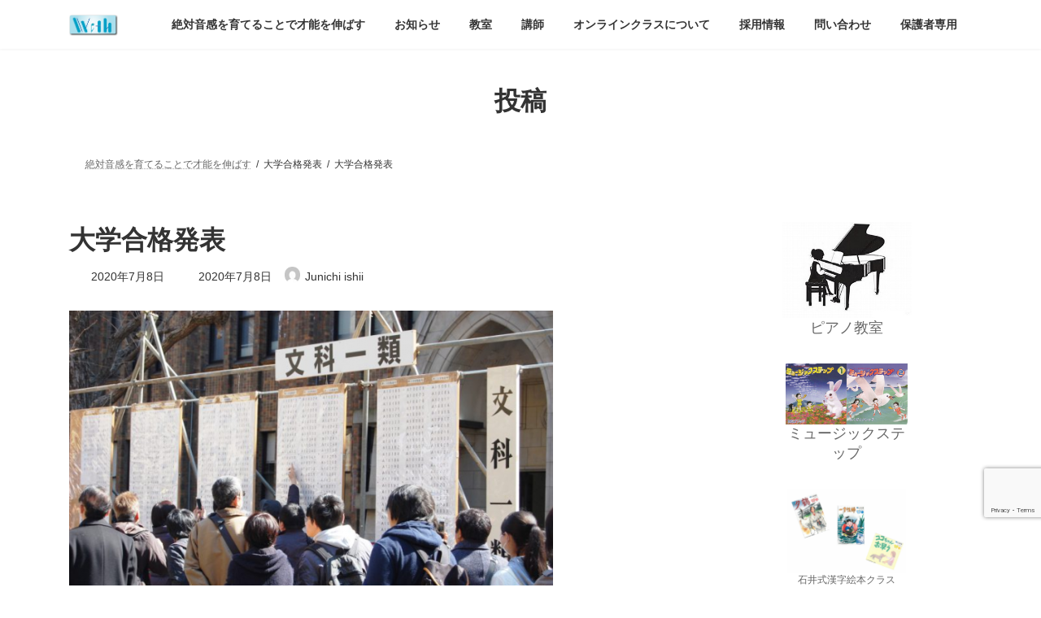

--- FILE ---
content_type: text/html; charset=UTF-8
request_url: https://withmusic.org/%E5%AD%A6%E7%BF%92%E3%82%B9%E3%83%94%E3%83%BC%E3%83%89/%E5%A4%A7%E5%AD%A6%E5%90%88%E6%A0%BC%E7%99%BA%E8%A1%A8
body_size: 19813
content:
<!DOCTYPE html>
<html lang="ja">
<head>
<meta charset="utf-8">
<meta http-equiv="X-UA-Compatible" content="IE=edge">
<meta name="viewport" content="width=device-width, initial-scale=1">

<meta name='robots' content='index, follow, max-image-preview:large, max-snippet:-1, max-video-preview:-1' />
<meta name="dlm-version" content="5.1.7">
	<!-- This site is optimized with the Yoast SEO plugin v26.8 - https://yoast.com/product/yoast-seo-wordpress/ -->
	<title>大学合格発表 - こども教室 with</title>
	<link rel="canonical" href="https://withmusic.org/学習スピード/大学合格発表/" />
	<meta property="og:locale" content="ja_JP" />
	<meta property="og:type" content="article" />
	<meta property="og:title" content="大学合格発表 - こども教室 with" />
	<meta property="og:url" content="https://withmusic.org/学習スピード/大学合格発表/" />
	<meta property="og:site_name" content="こども教室 with" />
	<meta property="article:publisher" content="https://www.facebook.com/WithMusicLtd/?fref=ts" />
	<meta property="og:image" content="https://withmusic.org/%E5%AD%A6%E7%BF%92%E3%82%B9%E3%83%94%E3%83%BC%E3%83%89/%E5%A4%A7%E5%AD%A6%E5%90%88%E6%A0%BC%E7%99%BA%E8%A1%A8" />
	<meta property="og:image:width" content="694" />
	<meta property="og:image:height" content="462" />
	<meta property="og:image:type" content="image/png" />
	<meta name="twitter:card" content="summary_large_image" />
	<script type="application/ld+json" class="yoast-schema-graph">{"@context":"https://schema.org","@graph":[{"@type":"WebPage","@id":"https://withmusic.org/%E5%AD%A6%E7%BF%92%E3%82%B9%E3%83%94%E3%83%BC%E3%83%89/%E5%A4%A7%E5%AD%A6%E5%90%88%E6%A0%BC%E7%99%BA%E8%A1%A8/","url":"https://withmusic.org/%E5%AD%A6%E7%BF%92%E3%82%B9%E3%83%94%E3%83%BC%E3%83%89/%E5%A4%A7%E5%AD%A6%E5%90%88%E6%A0%BC%E7%99%BA%E8%A1%A8/","name":"大学合格発表 - こども教室 with","isPartOf":{"@id":"https://withmusic.org/#website"},"primaryImageOfPage":{"@id":"https://withmusic.org/%E5%AD%A6%E7%BF%92%E3%82%B9%E3%83%94%E3%83%BC%E3%83%89/%E5%A4%A7%E5%AD%A6%E5%90%88%E6%A0%BC%E7%99%BA%E8%A1%A8/#primaryimage"},"image":{"@id":"https://withmusic.org/%E5%AD%A6%E7%BF%92%E3%82%B9%E3%83%94%E3%83%BC%E3%83%89/%E5%A4%A7%E5%AD%A6%E5%90%88%E6%A0%BC%E7%99%BA%E8%A1%A8/#primaryimage"},"thumbnailUrl":"https://withmusic.org/wp-content/uploads/2020/07/大学合格発表.png","datePublished":"2020-07-08T20:51:01+00:00","breadcrumb":{"@id":"https://withmusic.org/%E5%AD%A6%E7%BF%92%E3%82%B9%E3%83%94%E3%83%BC%E3%83%89/%E5%A4%A7%E5%AD%A6%E5%90%88%E6%A0%BC%E7%99%BA%E8%A1%A8/#breadcrumb"},"inLanguage":"ja","potentialAction":[{"@type":"ReadAction","target":["https://withmusic.org/%E5%AD%A6%E7%BF%92%E3%82%B9%E3%83%94%E3%83%BC%E3%83%89/%E5%A4%A7%E5%AD%A6%E5%90%88%E6%A0%BC%E7%99%BA%E8%A1%A8/"]}]},{"@type":"ImageObject","inLanguage":"ja","@id":"https://withmusic.org/%E5%AD%A6%E7%BF%92%E3%82%B9%E3%83%94%E3%83%BC%E3%83%89/%E5%A4%A7%E5%AD%A6%E5%90%88%E6%A0%BC%E7%99%BA%E8%A1%A8/#primaryimage","url":"https://withmusic.org/wp-content/uploads/2020/07/大学合格発表.png","contentUrl":"https://withmusic.org/wp-content/uploads/2020/07/大学合格発表.png","width":694,"height":462},{"@type":"BreadcrumbList","@id":"https://withmusic.org/%E5%AD%A6%E7%BF%92%E3%82%B9%E3%83%94%E3%83%BC%E3%83%89/%E5%A4%A7%E5%AD%A6%E5%90%88%E6%A0%BC%E7%99%BA%E8%A1%A8/#breadcrumb","itemListElement":[{"@type":"ListItem","position":1,"name":"Home","item":"https://withmusic.org/"},{"@type":"ListItem","position":2,"name":"学習スピード","item":"https://withmusic.org/%e5%ad%a6%e7%bf%92%e3%82%b9%e3%83%94%e3%83%bc%e3%83%89"},{"@type":"ListItem","position":3,"name":"大学合格発表"}]},{"@type":"WebSite","@id":"https://withmusic.org/#website","url":"https://withmusic.org/","name":"こども教室 with","description":"音楽を通して才能教育と情操教育","publisher":{"@id":"https://withmusic.org/#organization"},"potentialAction":[{"@type":"SearchAction","target":{"@type":"EntryPoint","urlTemplate":"https://withmusic.org/?s={search_term_string}"},"query-input":{"@type":"PropertyValueSpecification","valueRequired":true,"valueName":"search_term_string"}}],"inLanguage":"ja"},{"@type":"Organization","@id":"https://withmusic.org/#organization","name":"With Music Ltd","url":"https://withmusic.org/","logo":{"@type":"ImageObject","inLanguage":"ja","@id":"https://withmusic.org/#/schema/logo/image/","url":"https://i1.wp.com/withmusic.org/wp-content/uploads/2017/04/cropped-AI_With_Logo-06.jpg?fit=149%2C65&ssl=1","contentUrl":"https://i1.wp.com/withmusic.org/wp-content/uploads/2017/04/cropped-AI_With_Logo-06.jpg?fit=149%2C65&ssl=1","width":149,"height":65,"caption":"With Music Ltd"},"image":{"@id":"https://withmusic.org/#/schema/logo/image/"},"sameAs":["https://www.facebook.com/WithMusicLtd/?fref=ts"]}]}</script>
	<!-- / Yoast SEO plugin. -->


<link rel="alternate" type="application/rss+xml" title="こども教室 with &raquo; フィード" href="https://withmusic.org/feed" />
<link rel="alternate" type="application/rss+xml" title="こども教室 with &raquo; コメントフィード" href="https://withmusic.org/comments/feed" />
<link rel="alternate" type="application/rss+xml" title="こども教室 with &raquo; 大学合格発表 のコメントのフィード" href="https://withmusic.org/%e5%ad%a6%e7%bf%92%e3%82%b9%e3%83%94%e3%83%bc%e3%83%89/%e5%a4%a7%e5%ad%a6%e5%90%88%e6%a0%bc%e7%99%ba%e8%a1%a8/feed" />
<link rel="alternate" title="oEmbed (JSON)" type="application/json+oembed" href="https://withmusic.org/wp-json/oembed/1.0/embed?url=https%3A%2F%2Fwithmusic.org%2F%25e5%25ad%25a6%25e7%25bf%2592%25e3%2582%25b9%25e3%2583%2594%25e3%2583%25bc%25e3%2583%2589%2F%25e5%25a4%25a7%25e5%25ad%25a6%25e5%2590%2588%25e6%25a0%25bc%25e7%2599%25ba%25e8%25a1%25a8" />
<link rel="alternate" title="oEmbed (XML)" type="text/xml+oembed" href="https://withmusic.org/wp-json/oembed/1.0/embed?url=https%3A%2F%2Fwithmusic.org%2F%25e5%25ad%25a6%25e7%25bf%2592%25e3%2582%25b9%25e3%2583%2594%25e3%2583%25bc%25e3%2583%2589%2F%25e5%25a4%25a7%25e5%25ad%25a6%25e5%2590%2588%25e6%25a0%25bc%25e7%2599%25ba%25e8%25a1%25a8&#038;format=xml" />
<meta name="description" content="" /><style id='wp-img-auto-sizes-contain-inline-css' type='text/css'>
img:is([sizes=auto i],[sizes^="auto," i]){contain-intrinsic-size:3000px 1500px}
/*# sourceURL=wp-img-auto-sizes-contain-inline-css */
</style>
<link rel='stylesheet' id='vkExUnit_common_style-css' href='https://withmusic.org/wp-content/plugins/vk-all-in-one-expansion-unit/assets/css/vkExUnit_style.css?ver=9.113.0.1' type='text/css' media='all' />
<style id='vkExUnit_common_style-inline-css' type='text/css'>
:root {--ver_page_top_button_url:url(https://withmusic.org/wp-content/plugins/vk-all-in-one-expansion-unit/assets/images/to-top-btn-icon.svg);}@font-face {font-weight: normal;font-style: normal;font-family: "vk_sns";src: url("https://withmusic.org/wp-content/plugins/vk-all-in-one-expansion-unit/inc/sns/icons/fonts/vk_sns.eot?-bq20cj");src: url("https://withmusic.org/wp-content/plugins/vk-all-in-one-expansion-unit/inc/sns/icons/fonts/vk_sns.eot?#iefix-bq20cj") format("embedded-opentype"),url("https://withmusic.org/wp-content/plugins/vk-all-in-one-expansion-unit/inc/sns/icons/fonts/vk_sns.woff?-bq20cj") format("woff"),url("https://withmusic.org/wp-content/plugins/vk-all-in-one-expansion-unit/inc/sns/icons/fonts/vk_sns.ttf?-bq20cj") format("truetype"),url("https://withmusic.org/wp-content/plugins/vk-all-in-one-expansion-unit/inc/sns/icons/fonts/vk_sns.svg?-bq20cj#vk_sns") format("svg");}
.veu_promotion-alert__content--text {border: 1px solid rgba(0,0,0,0.125);padding: 0.5em 1em;border-radius: var(--vk-size-radius);margin-bottom: var(--vk-margin-block-bottom);font-size: 0.875rem;}/* Alert Content部分に段落タグを入れた場合に最後の段落の余白を0にする */.veu_promotion-alert__content--text p:last-of-type{margin-bottom:0;margin-top: 0;}
/*# sourceURL=vkExUnit_common_style-inline-css */
</style>
<style id='wp-emoji-styles-inline-css' type='text/css'>

	img.wp-smiley, img.emoji {
		display: inline !important;
		border: none !important;
		box-shadow: none !important;
		height: 1em !important;
		width: 1em !important;
		margin: 0 0.07em !important;
		vertical-align: -0.1em !important;
		background: none !important;
		padding: 0 !important;
	}
/*# sourceURL=wp-emoji-styles-inline-css */
</style>
<style id='wp-block-library-inline-css' type='text/css'>
:root{--wp-block-synced-color:#7a00df;--wp-block-synced-color--rgb:122,0,223;--wp-bound-block-color:var(--wp-block-synced-color);--wp-editor-canvas-background:#ddd;--wp-admin-theme-color:#007cba;--wp-admin-theme-color--rgb:0,124,186;--wp-admin-theme-color-darker-10:#006ba1;--wp-admin-theme-color-darker-10--rgb:0,107,160.5;--wp-admin-theme-color-darker-20:#005a87;--wp-admin-theme-color-darker-20--rgb:0,90,135;--wp-admin-border-width-focus:2px}@media (min-resolution:192dpi){:root{--wp-admin-border-width-focus:1.5px}}.wp-element-button{cursor:pointer}:root .has-very-light-gray-background-color{background-color:#eee}:root .has-very-dark-gray-background-color{background-color:#313131}:root .has-very-light-gray-color{color:#eee}:root .has-very-dark-gray-color{color:#313131}:root .has-vivid-green-cyan-to-vivid-cyan-blue-gradient-background{background:linear-gradient(135deg,#00d084,#0693e3)}:root .has-purple-crush-gradient-background{background:linear-gradient(135deg,#34e2e4,#4721fb 50%,#ab1dfe)}:root .has-hazy-dawn-gradient-background{background:linear-gradient(135deg,#faaca8,#dad0ec)}:root .has-subdued-olive-gradient-background{background:linear-gradient(135deg,#fafae1,#67a671)}:root .has-atomic-cream-gradient-background{background:linear-gradient(135deg,#fdd79a,#004a59)}:root .has-nightshade-gradient-background{background:linear-gradient(135deg,#330968,#31cdcf)}:root .has-midnight-gradient-background{background:linear-gradient(135deg,#020381,#2874fc)}:root{--wp--preset--font-size--normal:16px;--wp--preset--font-size--huge:42px}.has-regular-font-size{font-size:1em}.has-larger-font-size{font-size:2.625em}.has-normal-font-size{font-size:var(--wp--preset--font-size--normal)}.has-huge-font-size{font-size:var(--wp--preset--font-size--huge)}.has-text-align-center{text-align:center}.has-text-align-left{text-align:left}.has-text-align-right{text-align:right}.has-fit-text{white-space:nowrap!important}#end-resizable-editor-section{display:none}.aligncenter{clear:both}.items-justified-left{justify-content:flex-start}.items-justified-center{justify-content:center}.items-justified-right{justify-content:flex-end}.items-justified-space-between{justify-content:space-between}.screen-reader-text{border:0;clip-path:inset(50%);height:1px;margin:-1px;overflow:hidden;padding:0;position:absolute;width:1px;word-wrap:normal!important}.screen-reader-text:focus{background-color:#ddd;clip-path:none;color:#444;display:block;font-size:1em;height:auto;left:5px;line-height:normal;padding:15px 23px 14px;text-decoration:none;top:5px;width:auto;z-index:100000}html :where(.has-border-color){border-style:solid}html :where([style*=border-top-color]){border-top-style:solid}html :where([style*=border-right-color]){border-right-style:solid}html :where([style*=border-bottom-color]){border-bottom-style:solid}html :where([style*=border-left-color]){border-left-style:solid}html :where([style*=border-width]){border-style:solid}html :where([style*=border-top-width]){border-top-style:solid}html :where([style*=border-right-width]){border-right-style:solid}html :where([style*=border-bottom-width]){border-bottom-style:solid}html :where([style*=border-left-width]){border-left-style:solid}html :where(img[class*=wp-image-]){height:auto;max-width:100%}:where(figure){margin:0 0 1em}html :where(.is-position-sticky){--wp-admin--admin-bar--position-offset:var(--wp-admin--admin-bar--height,0px)}@media screen and (max-width:600px){html :where(.is-position-sticky){--wp-admin--admin-bar--position-offset:0px}}
/* VK Color Palettes */:root{ --wp--preset--color--vk-color-primary:#337ab7}/* --vk-color-primary is deprecated. */:root{ --vk-color-primary: var(--wp--preset--color--vk-color-primary);}:root{ --wp--preset--color--vk-color-primary-dark:#296292}/* --vk-color-primary-dark is deprecated. */:root{ --vk-color-primary-dark: var(--wp--preset--color--vk-color-primary-dark);}:root{ --wp--preset--color--vk-color-primary-vivid:#3886c9}/* --vk-color-primary-vivid is deprecated. */:root{ --vk-color-primary-vivid: var(--wp--preset--color--vk-color-primary-vivid);}

/*# sourceURL=wp-block-library-inline-css */
</style><style id='wp-block-image-inline-css' type='text/css'>
.wp-block-image>a,.wp-block-image>figure>a{display:inline-block}.wp-block-image img{box-sizing:border-box;height:auto;max-width:100%;vertical-align:bottom}@media not (prefers-reduced-motion){.wp-block-image img.hide{visibility:hidden}.wp-block-image img.show{animation:show-content-image .4s}}.wp-block-image[style*=border-radius] img,.wp-block-image[style*=border-radius]>a{border-radius:inherit}.wp-block-image.has-custom-border img{box-sizing:border-box}.wp-block-image.aligncenter{text-align:center}.wp-block-image.alignfull>a,.wp-block-image.alignwide>a{width:100%}.wp-block-image.alignfull img,.wp-block-image.alignwide img{height:auto;width:100%}.wp-block-image .aligncenter,.wp-block-image .alignleft,.wp-block-image .alignright,.wp-block-image.aligncenter,.wp-block-image.alignleft,.wp-block-image.alignright{display:table}.wp-block-image .aligncenter>figcaption,.wp-block-image .alignleft>figcaption,.wp-block-image .alignright>figcaption,.wp-block-image.aligncenter>figcaption,.wp-block-image.alignleft>figcaption,.wp-block-image.alignright>figcaption{caption-side:bottom;display:table-caption}.wp-block-image .alignleft{float:left;margin:.5em 1em .5em 0}.wp-block-image .alignright{float:right;margin:.5em 0 .5em 1em}.wp-block-image .aligncenter{margin-left:auto;margin-right:auto}.wp-block-image :where(figcaption){margin-bottom:1em;margin-top:.5em}.wp-block-image.is-style-circle-mask img{border-radius:9999px}@supports ((-webkit-mask-image:none) or (mask-image:none)) or (-webkit-mask-image:none){.wp-block-image.is-style-circle-mask img{border-radius:0;-webkit-mask-image:url('data:image/svg+xml;utf8,<svg viewBox="0 0 100 100" xmlns="http://www.w3.org/2000/svg"><circle cx="50" cy="50" r="50"/></svg>');mask-image:url('data:image/svg+xml;utf8,<svg viewBox="0 0 100 100" xmlns="http://www.w3.org/2000/svg"><circle cx="50" cy="50" r="50"/></svg>');mask-mode:alpha;-webkit-mask-position:center;mask-position:center;-webkit-mask-repeat:no-repeat;mask-repeat:no-repeat;-webkit-mask-size:contain;mask-size:contain}}:root :where(.wp-block-image.is-style-rounded img,.wp-block-image .is-style-rounded img){border-radius:9999px}.wp-block-image figure{margin:0}.wp-lightbox-container{display:flex;flex-direction:column;position:relative}.wp-lightbox-container img{cursor:zoom-in}.wp-lightbox-container img:hover+button{opacity:1}.wp-lightbox-container button{align-items:center;backdrop-filter:blur(16px) saturate(180%);background-color:#5a5a5a40;border:none;border-radius:4px;cursor:zoom-in;display:flex;height:20px;justify-content:center;opacity:0;padding:0;position:absolute;right:16px;text-align:center;top:16px;width:20px;z-index:100}@media not (prefers-reduced-motion){.wp-lightbox-container button{transition:opacity .2s ease}}.wp-lightbox-container button:focus-visible{outline:3px auto #5a5a5a40;outline:3px auto -webkit-focus-ring-color;outline-offset:3px}.wp-lightbox-container button:hover{cursor:pointer;opacity:1}.wp-lightbox-container button:focus{opacity:1}.wp-lightbox-container button:focus,.wp-lightbox-container button:hover,.wp-lightbox-container button:not(:hover):not(:active):not(.has-background){background-color:#5a5a5a40;border:none}.wp-lightbox-overlay{box-sizing:border-box;cursor:zoom-out;height:100vh;left:0;overflow:hidden;position:fixed;top:0;visibility:hidden;width:100%;z-index:100000}.wp-lightbox-overlay .close-button{align-items:center;cursor:pointer;display:flex;justify-content:center;min-height:40px;min-width:40px;padding:0;position:absolute;right:calc(env(safe-area-inset-right) + 16px);top:calc(env(safe-area-inset-top) + 16px);z-index:5000000}.wp-lightbox-overlay .close-button:focus,.wp-lightbox-overlay .close-button:hover,.wp-lightbox-overlay .close-button:not(:hover):not(:active):not(.has-background){background:none;border:none}.wp-lightbox-overlay .lightbox-image-container{height:var(--wp--lightbox-container-height);left:50%;overflow:hidden;position:absolute;top:50%;transform:translate(-50%,-50%);transform-origin:top left;width:var(--wp--lightbox-container-width);z-index:9999999999}.wp-lightbox-overlay .wp-block-image{align-items:center;box-sizing:border-box;display:flex;height:100%;justify-content:center;margin:0;position:relative;transform-origin:0 0;width:100%;z-index:3000000}.wp-lightbox-overlay .wp-block-image img{height:var(--wp--lightbox-image-height);min-height:var(--wp--lightbox-image-height);min-width:var(--wp--lightbox-image-width);width:var(--wp--lightbox-image-width)}.wp-lightbox-overlay .wp-block-image figcaption{display:none}.wp-lightbox-overlay button{background:none;border:none}.wp-lightbox-overlay .scrim{background-color:#fff;height:100%;opacity:.9;position:absolute;width:100%;z-index:2000000}.wp-lightbox-overlay.active{visibility:visible}@media not (prefers-reduced-motion){.wp-lightbox-overlay.active{animation:turn-on-visibility .25s both}.wp-lightbox-overlay.active img{animation:turn-on-visibility .35s both}.wp-lightbox-overlay.show-closing-animation:not(.active){animation:turn-off-visibility .35s both}.wp-lightbox-overlay.show-closing-animation:not(.active) img{animation:turn-off-visibility .25s both}.wp-lightbox-overlay.zoom.active{animation:none;opacity:1;visibility:visible}.wp-lightbox-overlay.zoom.active .lightbox-image-container{animation:lightbox-zoom-in .4s}.wp-lightbox-overlay.zoom.active .lightbox-image-container img{animation:none}.wp-lightbox-overlay.zoom.active .scrim{animation:turn-on-visibility .4s forwards}.wp-lightbox-overlay.zoom.show-closing-animation:not(.active){animation:none}.wp-lightbox-overlay.zoom.show-closing-animation:not(.active) .lightbox-image-container{animation:lightbox-zoom-out .4s}.wp-lightbox-overlay.zoom.show-closing-animation:not(.active) .lightbox-image-container img{animation:none}.wp-lightbox-overlay.zoom.show-closing-animation:not(.active) .scrim{animation:turn-off-visibility .4s forwards}}@keyframes show-content-image{0%{visibility:hidden}99%{visibility:hidden}to{visibility:visible}}@keyframes turn-on-visibility{0%{opacity:0}to{opacity:1}}@keyframes turn-off-visibility{0%{opacity:1;visibility:visible}99%{opacity:0;visibility:visible}to{opacity:0;visibility:hidden}}@keyframes lightbox-zoom-in{0%{transform:translate(calc((-100vw + var(--wp--lightbox-scrollbar-width))/2 + var(--wp--lightbox-initial-left-position)),calc(-50vh + var(--wp--lightbox-initial-top-position))) scale(var(--wp--lightbox-scale))}to{transform:translate(-50%,-50%) scale(1)}}@keyframes lightbox-zoom-out{0%{transform:translate(-50%,-50%) scale(1);visibility:visible}99%{visibility:visible}to{transform:translate(calc((-100vw + var(--wp--lightbox-scrollbar-width))/2 + var(--wp--lightbox-initial-left-position)),calc(-50vh + var(--wp--lightbox-initial-top-position))) scale(var(--wp--lightbox-scale));visibility:hidden}}
/*# sourceURL=https://withmusic.org/wp-includes/blocks/image/style.min.css */
</style>
<style id='global-styles-inline-css' type='text/css'>
:root{--wp--preset--aspect-ratio--square: 1;--wp--preset--aspect-ratio--4-3: 4/3;--wp--preset--aspect-ratio--3-4: 3/4;--wp--preset--aspect-ratio--3-2: 3/2;--wp--preset--aspect-ratio--2-3: 2/3;--wp--preset--aspect-ratio--16-9: 16/9;--wp--preset--aspect-ratio--9-16: 9/16;--wp--preset--color--black: #000000;--wp--preset--color--cyan-bluish-gray: #abb8c3;--wp--preset--color--white: #ffffff;--wp--preset--color--pale-pink: #f78da7;--wp--preset--color--vivid-red: #cf2e2e;--wp--preset--color--luminous-vivid-orange: #ff6900;--wp--preset--color--luminous-vivid-amber: #fcb900;--wp--preset--color--light-green-cyan: #7bdcb5;--wp--preset--color--vivid-green-cyan: #00d084;--wp--preset--color--pale-cyan-blue: #8ed1fc;--wp--preset--color--vivid-cyan-blue: #0693e3;--wp--preset--color--vivid-purple: #9b51e0;--wp--preset--color--vk-color-primary: #337ab7;--wp--preset--color--vk-color-primary-dark: #296292;--wp--preset--color--vk-color-primary-vivid: #3886c9;--wp--preset--gradient--vivid-cyan-blue-to-vivid-purple: linear-gradient(135deg,rgba(6,147,227,1) 0%,rgb(155,81,224) 100%);--wp--preset--gradient--light-green-cyan-to-vivid-green-cyan: linear-gradient(135deg,rgb(122,220,180) 0%,rgb(0,208,130) 100%);--wp--preset--gradient--luminous-vivid-amber-to-luminous-vivid-orange: linear-gradient(135deg,rgba(252,185,0,1) 0%,rgba(255,105,0,1) 100%);--wp--preset--gradient--luminous-vivid-orange-to-vivid-red: linear-gradient(135deg,rgba(255,105,0,1) 0%,rgb(207,46,46) 100%);--wp--preset--gradient--very-light-gray-to-cyan-bluish-gray: linear-gradient(135deg,rgb(238,238,238) 0%,rgb(169,184,195) 100%);--wp--preset--gradient--cool-to-warm-spectrum: linear-gradient(135deg,rgb(74,234,220) 0%,rgb(151,120,209) 20%,rgb(207,42,186) 40%,rgb(238,44,130) 60%,rgb(251,105,98) 80%,rgb(254,248,76) 100%);--wp--preset--gradient--blush-light-purple: linear-gradient(135deg,rgb(255,206,236) 0%,rgb(152,150,240) 100%);--wp--preset--gradient--blush-bordeaux: linear-gradient(135deg,rgb(254,205,165) 0%,rgb(254,45,45) 50%,rgb(107,0,62) 100%);--wp--preset--gradient--luminous-dusk: linear-gradient(135deg,rgb(255,203,112) 0%,rgb(199,81,192) 50%,rgb(65,88,208) 100%);--wp--preset--gradient--pale-ocean: linear-gradient(135deg,rgb(255,245,203) 0%,rgb(182,227,212) 50%,rgb(51,167,181) 100%);--wp--preset--gradient--electric-grass: linear-gradient(135deg,rgb(202,248,128) 0%,rgb(113,206,126) 100%);--wp--preset--gradient--midnight: linear-gradient(135deg,rgb(2,3,129) 0%,rgb(40,116,252) 100%);--wp--preset--gradient--vivid-green-cyan-to-vivid-cyan-blue: linear-gradient(135deg,rgba(0,208,132,1) 0%,rgba(6,147,227,1) 100%);--wp--preset--font-size--small: 14px;--wp--preset--font-size--medium: 20px;--wp--preset--font-size--large: 24px;--wp--preset--font-size--x-large: 42px;--wp--preset--font-size--regular: 16px;--wp--preset--font-size--huge: 36px;--wp--preset--spacing--20: 0.44rem;--wp--preset--spacing--30: 0.67rem;--wp--preset--spacing--40: 1rem;--wp--preset--spacing--50: 1.5rem;--wp--preset--spacing--60: 2.25rem;--wp--preset--spacing--70: 3.38rem;--wp--preset--spacing--80: 5.06rem;--wp--preset--shadow--natural: 6px 6px 9px rgba(0, 0, 0, 0.2);--wp--preset--shadow--deep: 12px 12px 50px rgba(0, 0, 0, 0.4);--wp--preset--shadow--sharp: 6px 6px 0px rgba(0, 0, 0, 0.2);--wp--preset--shadow--outlined: 6px 6px 0px -3px rgb(255, 255, 255), 6px 6px rgb(0, 0, 0);--wp--preset--shadow--crisp: 6px 6px 0px rgb(0, 0, 0);}:where(.is-layout-flex){gap: 0.5em;}:where(.is-layout-grid){gap: 0.5em;}body .is-layout-flex{display: flex;}.is-layout-flex{flex-wrap: wrap;align-items: center;}.is-layout-flex > :is(*, div){margin: 0;}body .is-layout-grid{display: grid;}.is-layout-grid > :is(*, div){margin: 0;}:where(.wp-block-columns.is-layout-flex){gap: 2em;}:where(.wp-block-columns.is-layout-grid){gap: 2em;}:where(.wp-block-post-template.is-layout-flex){gap: 1.25em;}:where(.wp-block-post-template.is-layout-grid){gap: 1.25em;}.has-black-color{color: var(--wp--preset--color--black) !important;}.has-cyan-bluish-gray-color{color: var(--wp--preset--color--cyan-bluish-gray) !important;}.has-white-color{color: var(--wp--preset--color--white) !important;}.has-pale-pink-color{color: var(--wp--preset--color--pale-pink) !important;}.has-vivid-red-color{color: var(--wp--preset--color--vivid-red) !important;}.has-luminous-vivid-orange-color{color: var(--wp--preset--color--luminous-vivid-orange) !important;}.has-luminous-vivid-amber-color{color: var(--wp--preset--color--luminous-vivid-amber) !important;}.has-light-green-cyan-color{color: var(--wp--preset--color--light-green-cyan) !important;}.has-vivid-green-cyan-color{color: var(--wp--preset--color--vivid-green-cyan) !important;}.has-pale-cyan-blue-color{color: var(--wp--preset--color--pale-cyan-blue) !important;}.has-vivid-cyan-blue-color{color: var(--wp--preset--color--vivid-cyan-blue) !important;}.has-vivid-purple-color{color: var(--wp--preset--color--vivid-purple) !important;}.has-vk-color-primary-color{color: var(--wp--preset--color--vk-color-primary) !important;}.has-vk-color-primary-dark-color{color: var(--wp--preset--color--vk-color-primary-dark) !important;}.has-vk-color-primary-vivid-color{color: var(--wp--preset--color--vk-color-primary-vivid) !important;}.has-black-background-color{background-color: var(--wp--preset--color--black) !important;}.has-cyan-bluish-gray-background-color{background-color: var(--wp--preset--color--cyan-bluish-gray) !important;}.has-white-background-color{background-color: var(--wp--preset--color--white) !important;}.has-pale-pink-background-color{background-color: var(--wp--preset--color--pale-pink) !important;}.has-vivid-red-background-color{background-color: var(--wp--preset--color--vivid-red) !important;}.has-luminous-vivid-orange-background-color{background-color: var(--wp--preset--color--luminous-vivid-orange) !important;}.has-luminous-vivid-amber-background-color{background-color: var(--wp--preset--color--luminous-vivid-amber) !important;}.has-light-green-cyan-background-color{background-color: var(--wp--preset--color--light-green-cyan) !important;}.has-vivid-green-cyan-background-color{background-color: var(--wp--preset--color--vivid-green-cyan) !important;}.has-pale-cyan-blue-background-color{background-color: var(--wp--preset--color--pale-cyan-blue) !important;}.has-vivid-cyan-blue-background-color{background-color: var(--wp--preset--color--vivid-cyan-blue) !important;}.has-vivid-purple-background-color{background-color: var(--wp--preset--color--vivid-purple) !important;}.has-vk-color-primary-background-color{background-color: var(--wp--preset--color--vk-color-primary) !important;}.has-vk-color-primary-dark-background-color{background-color: var(--wp--preset--color--vk-color-primary-dark) !important;}.has-vk-color-primary-vivid-background-color{background-color: var(--wp--preset--color--vk-color-primary-vivid) !important;}.has-black-border-color{border-color: var(--wp--preset--color--black) !important;}.has-cyan-bluish-gray-border-color{border-color: var(--wp--preset--color--cyan-bluish-gray) !important;}.has-white-border-color{border-color: var(--wp--preset--color--white) !important;}.has-pale-pink-border-color{border-color: var(--wp--preset--color--pale-pink) !important;}.has-vivid-red-border-color{border-color: var(--wp--preset--color--vivid-red) !important;}.has-luminous-vivid-orange-border-color{border-color: var(--wp--preset--color--luminous-vivid-orange) !important;}.has-luminous-vivid-amber-border-color{border-color: var(--wp--preset--color--luminous-vivid-amber) !important;}.has-light-green-cyan-border-color{border-color: var(--wp--preset--color--light-green-cyan) !important;}.has-vivid-green-cyan-border-color{border-color: var(--wp--preset--color--vivid-green-cyan) !important;}.has-pale-cyan-blue-border-color{border-color: var(--wp--preset--color--pale-cyan-blue) !important;}.has-vivid-cyan-blue-border-color{border-color: var(--wp--preset--color--vivid-cyan-blue) !important;}.has-vivid-purple-border-color{border-color: var(--wp--preset--color--vivid-purple) !important;}.has-vk-color-primary-border-color{border-color: var(--wp--preset--color--vk-color-primary) !important;}.has-vk-color-primary-dark-border-color{border-color: var(--wp--preset--color--vk-color-primary-dark) !important;}.has-vk-color-primary-vivid-border-color{border-color: var(--wp--preset--color--vk-color-primary-vivid) !important;}.has-vivid-cyan-blue-to-vivid-purple-gradient-background{background: var(--wp--preset--gradient--vivid-cyan-blue-to-vivid-purple) !important;}.has-light-green-cyan-to-vivid-green-cyan-gradient-background{background: var(--wp--preset--gradient--light-green-cyan-to-vivid-green-cyan) !important;}.has-luminous-vivid-amber-to-luminous-vivid-orange-gradient-background{background: var(--wp--preset--gradient--luminous-vivid-amber-to-luminous-vivid-orange) !important;}.has-luminous-vivid-orange-to-vivid-red-gradient-background{background: var(--wp--preset--gradient--luminous-vivid-orange-to-vivid-red) !important;}.has-very-light-gray-to-cyan-bluish-gray-gradient-background{background: var(--wp--preset--gradient--very-light-gray-to-cyan-bluish-gray) !important;}.has-cool-to-warm-spectrum-gradient-background{background: var(--wp--preset--gradient--cool-to-warm-spectrum) !important;}.has-blush-light-purple-gradient-background{background: var(--wp--preset--gradient--blush-light-purple) !important;}.has-blush-bordeaux-gradient-background{background: var(--wp--preset--gradient--blush-bordeaux) !important;}.has-luminous-dusk-gradient-background{background: var(--wp--preset--gradient--luminous-dusk) !important;}.has-pale-ocean-gradient-background{background: var(--wp--preset--gradient--pale-ocean) !important;}.has-electric-grass-gradient-background{background: var(--wp--preset--gradient--electric-grass) !important;}.has-midnight-gradient-background{background: var(--wp--preset--gradient--midnight) !important;}.has-small-font-size{font-size: var(--wp--preset--font-size--small) !important;}.has-medium-font-size{font-size: var(--wp--preset--font-size--medium) !important;}.has-large-font-size{font-size: var(--wp--preset--font-size--large) !important;}.has-x-large-font-size{font-size: var(--wp--preset--font-size--x-large) !important;}
/*# sourceURL=global-styles-inline-css */
</style>

<style id='classic-theme-styles-inline-css' type='text/css'>
/*! This file is auto-generated */
.wp-block-button__link{color:#fff;background-color:#32373c;border-radius:9999px;box-shadow:none;text-decoration:none;padding:calc(.667em + 2px) calc(1.333em + 2px);font-size:1.125em}.wp-block-file__button{background:#32373c;color:#fff;text-decoration:none}
/*# sourceURL=/wp-includes/css/classic-themes.min.css */
</style>
<link rel='stylesheet' id='contact-form-7-css' href='https://withmusic.org/wp-content/plugins/contact-form-7/includes/css/styles.css?ver=6.1.4' type='text/css' media='all' />
<link rel='stylesheet' id='vk-swiper-style-css' href='https://withmusic.org/wp-content/plugins/vk-blocks/vendor/vektor-inc/vk-swiper/src/assets/css/swiper-bundle.min.css?ver=11.0.2' type='text/css' media='all' />
<link rel='stylesheet' id='lightning-common-style-css' href='https://withmusic.org/wp-content/themes/lightning/_g3/assets/css/style.css?ver=15.33.1' type='text/css' media='all' />
<style id='lightning-common-style-inline-css' type='text/css'>
/* Lightning */:root {--vk-color-primary:#337ab7;--vk-color-primary-dark:#296292;--vk-color-primary-vivid:#3886c9;--g_nav_main_acc_icon_open_url:url(https://withmusic.org/wp-content/themes/lightning/_g3/inc/vk-mobile-nav/package/images/vk-menu-acc-icon-open-black.svg);--g_nav_main_acc_icon_close_url: url(https://withmusic.org/wp-content/themes/lightning/_g3/inc/vk-mobile-nav/package/images/vk-menu-close-black.svg);--g_nav_sub_acc_icon_open_url: url(https://withmusic.org/wp-content/themes/lightning/_g3/inc/vk-mobile-nav/package/images/vk-menu-acc-icon-open-white.svg);--g_nav_sub_acc_icon_close_url: url(https://withmusic.org/wp-content/themes/lightning/_g3/inc/vk-mobile-nav/package/images/vk-menu-close-white.svg);}
:root{--swiper-navigation-color: #fff;}
/* vk-mobile-nav */:root {--vk-mobile-nav-menu-btn-bg-src: url("https://withmusic.org/wp-content/themes/lightning/_g3/inc/vk-mobile-nav/package/images/vk-menu-btn-black.svg");--vk-mobile-nav-menu-btn-close-bg-src: url("https://withmusic.org/wp-content/themes/lightning/_g3/inc/vk-mobile-nav/package/images/vk-menu-close-black.svg");--vk-menu-acc-icon-open-black-bg-src: url("https://withmusic.org/wp-content/themes/lightning/_g3/inc/vk-mobile-nav/package/images/vk-menu-acc-icon-open-black.svg");--vk-menu-acc-icon-open-white-bg-src: url("https://withmusic.org/wp-content/themes/lightning/_g3/inc/vk-mobile-nav/package/images/vk-menu-acc-icon-open-white.svg");--vk-menu-acc-icon-close-black-bg-src: url("https://withmusic.org/wp-content/themes/lightning/_g3/inc/vk-mobile-nav/package/images/vk-menu-close-black.svg");--vk-menu-acc-icon-close-white-bg-src: url("https://withmusic.org/wp-content/themes/lightning/_g3/inc/vk-mobile-nav/package/images/vk-menu-close-white.svg");}
/*# sourceURL=lightning-common-style-inline-css */
</style>
<link rel='stylesheet' id='lightning-design-style-css' href='https://withmusic.org/wp-content/themes/lightning/_g3/design-skin/plain/css/style.css?ver=15.33.1' type='text/css' media='all' />
<style id='lightning-design-style-inline-css' type='text/css'>
.tagcloud a:before { font-family: "Font Awesome 7 Free";content: "\f02b";font-weight: bold; }
/*# sourceURL=lightning-design-style-inline-css */
</style>
<link rel='stylesheet' id='vk-blog-card-css' href='https://withmusic.org/wp-content/themes/lightning/_g3/inc/vk-wp-oembed-blog-card/package/css/blog-card.css?ver=6.9' type='text/css' media='all' />
<link rel='stylesheet' id='veu-cta-css' href='https://withmusic.org/wp-content/plugins/vk-all-in-one-expansion-unit/inc/call-to-action/package/assets/css/style.css?ver=9.113.0.1' type='text/css' media='all' />
<link rel='stylesheet' id='vk-blocks-build-css-css' href='https://withmusic.org/wp-content/plugins/vk-blocks/build/block-build.css?ver=1.115.2.1' type='text/css' media='all' />
<style id='vk-blocks-build-css-inline-css' type='text/css'>

	:root {
		--vk_image-mask-circle: url(https://withmusic.org/wp-content/plugins/vk-blocks/inc/vk-blocks/images/circle.svg);
		--vk_image-mask-wave01: url(https://withmusic.org/wp-content/plugins/vk-blocks/inc/vk-blocks/images/wave01.svg);
		--vk_image-mask-wave02: url(https://withmusic.org/wp-content/plugins/vk-blocks/inc/vk-blocks/images/wave02.svg);
		--vk_image-mask-wave03: url(https://withmusic.org/wp-content/plugins/vk-blocks/inc/vk-blocks/images/wave03.svg);
		--vk_image-mask-wave04: url(https://withmusic.org/wp-content/plugins/vk-blocks/inc/vk-blocks/images/wave04.svg);
	}
	

	:root {

		--vk-balloon-border-width:1px;

		--vk-balloon-speech-offset:-12px;
	}
	

	:root {
		--vk_flow-arrow: url(https://withmusic.org/wp-content/plugins/vk-blocks/inc/vk-blocks/images/arrow_bottom.svg);
	}
	
/*# sourceURL=vk-blocks-build-css-inline-css */
</style>
<link rel='stylesheet' id='lightning-theme-style-css' href='https://withmusic.org/wp-content/themes/lightning/style.css?ver=15.33.1' type='text/css' media='all' />
<link rel='stylesheet' id='vk-font-awesome-css' href='https://withmusic.org/wp-content/themes/lightning/vendor/vektor-inc/font-awesome-versions/src/font-awesome/css/all.min.css?ver=7.1.0' type='text/css' media='all' />
<script type="text/javascript" src="https://withmusic.org/wp-includes/js/jquery/jquery.min.js?ver=3.7.1" id="jquery-core-js"></script>
<script type="text/javascript" src="https://withmusic.org/wp-includes/js/jquery/jquery-migrate.min.js?ver=3.4.1" id="jquery-migrate-js"></script>
<link rel="https://api.w.org/" href="https://withmusic.org/wp-json/" /><link rel="alternate" title="JSON" type="application/json" href="https://withmusic.org/wp-json/wp/v2/media/6926" /><link rel="EditURI" type="application/rsd+xml" title="RSD" href="https://withmusic.org/xmlrpc.php?rsd" />
<meta name="generator" content="WordPress 6.9" />
<link rel='shortlink' href='https://withmusic.org/?p=6926' />
<meta name="cdp-version" content="1.5.0" /><style type="text/css" media="screen">input#akismet_privacy_check { float: left; margin: 7px 7px 7px 0; width: 13px; }</style><!-- [ VK All in One Expansion Unit OGP ] -->
<meta property="og:site_name" content="こども教室 with" />
<meta property="og:url" content="https://withmusic.org/%e5%ad%a6%e7%bf%92%e3%82%b9%e3%83%94%e3%83%bc%e3%83%89/%e5%a4%a7%e5%ad%a6%e5%90%88%e6%a0%bc%e7%99%ba%e8%a1%a8" />
<meta property="og:title" content="大学合格発表 | こども教室 with" />
<meta property="og:description" content="" />
<meta property="og:type" content="article" />
<!-- [ / VK All in One Expansion Unit OGP ] -->
<!-- [ VK All in One Expansion Unit twitter card ] -->
<meta name="twitter:card" content="summary_large_image">
<meta name="twitter:description" content="">
<meta name="twitter:title" content="大学合格発表 | こども教室 with">
<meta name="twitter:url" content="https://withmusic.org/%e5%ad%a6%e7%bf%92%e3%82%b9%e3%83%94%e3%83%bc%e3%83%89/%e5%a4%a7%e5%ad%a6%e5%90%88%e6%a0%bc%e7%99%ba%e8%a1%a8">
	<meta name="twitter:domain" content="withmusic.org">
	<!-- [ / VK All in One Expansion Unit twitter card ] -->
	<link rel="icon" href="https://withmusic.org/wp-content/uploads/2017/04/AI_With_Logo-01_favicon.png" sizes="32x32" />
<link rel="icon" href="https://withmusic.org/wp-content/uploads/2017/04/AI_With_Logo-01_favicon.png" sizes="192x192" />
<link rel="apple-touch-icon" href="https://withmusic.org/wp-content/uploads/2017/04/AI_With_Logo-01_favicon.png" />
<meta name="msapplication-TileImage" content="https://withmusic.org/wp-content/uploads/2017/04/AI_With_Logo-01_favicon.png" />
		<style type="text/css" id="wp-custom-css">
			/* reCAPTCHA 表示位置調整 */
.grecaptcha-badge{
    margin-bottom: 70px;
}		</style>
		<!-- [ VK All in One Expansion Unit Article Structure Data ] --><script type="application/ld+json">{"@context":"https://schema.org/","@type":"Article","headline":"大学合格発表","image":"","datePublished":"2020-07-08T13:51:01-07:00","dateModified":"2020-07-08T13:51:01-07:00","author":{"@type":"","name":"Junichi ishii","url":"https://withmusic.org/","sameAs":""}}</script><!-- [ / VK All in One Expansion Unit Article Structure Data ] --></head>
<body class="attachment wp-singular attachment-template-default single single-attachment postid-6926 attachmentid-6926 attachment-png wp-embed-responsive wp-theme-lightning vk-blocks device-pc fa_v7_css post-name-%e5%a4%a7%e5%ad%a6%e5%90%88%e6%a0%bc%e7%99%ba%e8%a1%a8 post-type-attachment">
<a class="skip-link screen-reader-text" href="#main">コンテンツへスキップ</a>
<a class="skip-link screen-reader-text" href="#vk-mobile-nav">ナビゲーションに移動</a>

<header id="site-header" class="site-header site-header--layout--nav-float">
		<div id="site-header-container" class="site-header-container container">

				<div class="site-header-logo">
		<a href="https://withmusic.org/">
			<span><img src="https://withmusic.org/wp-content/uploads/2020/10/AI_With_Logo-041-1.jpg" alt="こども教室 with" /></span>
		</a>
		</div>

		
		<nav id="global-nav" class="global-nav global-nav--layout--float-right"><ul id="menu-wm_main" class="menu vk-menu-acc global-nav-list nav"><li id="menu-item-22" class="menu-item menu-item-type-post_type menu-item-object-page menu-item-home"><a href="https://withmusic.org/"><strong class="global-nav-name">絶対音感を育てることで才能を伸ばす</strong></a></li>
<li id="menu-item-45" class="menu-item menu-item-type-post_type menu-item-object-page"><a href="https://withmusic.org/whatsnew"><strong class="global-nav-name">お知らせ</strong></a></li>
<li id="menu-item-10989" class="menu-item menu-item-type-post_type menu-item-object-page menu-item-has-children"><a href="https://withmusic.org/%e6%95%99%e5%ae%a4"><strong class="global-nav-name">教室</strong></a>
<ul class="sub-menu">
	<li id="menu-item-65" class="menu-item menu-item-type-post_type menu-item-object-page"><a href="https://withmusic.org/%e6%95%99%e5%ae%a4/piano">ピアノ教室</a></li>
	<li id="menu-item-75" class="menu-item menu-item-type-post_type menu-item-object-page menu-item-has-children"><a href="https://withmusic.org/%e6%95%99%e5%ae%a4/musicstep">ミュージックステップ</a>
	<ul class="sub-menu">
		<li id="menu-item-83" class="menu-item menu-item-type-post_type menu-item-object-page"><a href="https://withmusic.org/%e6%95%99%e5%ae%a4/musicstep/detail">教育内容</a></li>
		<li id="menu-item-101" class="menu-item menu-item-type-post_type menu-item-object-page"><a href="https://withmusic.org/%e6%95%99%e5%ae%a4/musicstep/classroom">教室案内</a></li>
	</ul>
</li>
	<li id="menu-item-11012" class="menu-item menu-item-type-post_type menu-item-object-page"><a href="https://withmusic.org/%e6%95%99%e5%ae%a4/%e7%9f%b3%e4%ba%95%e5%bc%8f%e6%bc%a2%e5%ad%97%e7%b5%b5%e6%9c%ac%e3%82%af%e3%83%a9%e3%82%b9">石井式漢字絵本クラス</a></li>
</ul>
</li>
<li id="menu-item-11057" class="menu-item menu-item-type-post_type menu-item-object-page"><a href="https://withmusic.org/%e8%ac%9b%e5%b8%ab"><strong class="global-nav-name">講師</strong></a></li>
<li id="menu-item-11029" class="menu-item menu-item-type-post_type menu-item-object-page menu-item-has-children"><a href="https://withmusic.org/%e3%82%aa%e3%83%b3%e3%83%a9%e3%82%a4%e3%83%b3%e3%82%af%e3%83%a9%e3%82%b9%e3%81%ab%e3%81%a4%e3%81%84%e3%81%a6"><strong class="global-nav-name">オンラインクラスについて</strong></a>
<ul class="sub-menu">
	<li id="menu-item-8718" class="menu-item menu-item-type-post_type menu-item-object-page"><a href="https://withmusic.org/%e3%82%aa%e3%83%b3%e3%83%a9%e3%82%a4%e3%83%b3%e3%82%af%e3%83%a9%e3%82%b9%e3%81%ab%e3%81%a4%e3%81%84%e3%81%a6/jitsi-%e3%82%aa%e3%83%b3%e3%83%a9%e3%82%a4%e3%83%b3%e6%95%99%e5%ae%a4%e3%82%bd%e3%83%95%e3%83%88">Jitsi (オンライン教室ソフト)</a></li>
</ul>
</li>
<li id="menu-item-164" class="menu-item menu-item-type-post_type menu-item-object-page"><a href="https://withmusic.org/careers"><strong class="global-nav-name">採用情報</strong></a></li>
<li id="menu-item-178" class="menu-item menu-item-type-post_type menu-item-object-page"><a href="https://withmusic.org/contactforme"><strong class="global-nav-name">問い合わせ</strong></a></li>
<li id="menu-item-10932" class="menu-item menu-item-type-custom menu-item-object-custom"><a href="https://lintac.com/login"><strong class="global-nav-name">保護者専用</strong></a></li>
</ul></nav>	</div>
	</header>



	<div class="page-header"><div class="page-header-inner container">
<div class="page-header-title">投稿</div></div></div><!-- [ /.page-header ] -->

	<!-- [ #breadcrumb ] --><div id="breadcrumb" class="breadcrumb"><div class="container"><ol class="breadcrumb-list" itemscope itemtype="https://schema.org/BreadcrumbList"><li class="breadcrumb-list__item breadcrumb-list__item--home" itemprop="itemListElement" itemscope itemtype="http://schema.org/ListItem"><a href="https://withmusic.org" itemprop="item"><i class="fas fa-fw fa-home"></i><span itemprop="name">絶対音感を育てることで才能を伸ばす</span></a><meta itemprop="position" content="1" /></li><li class="breadcrumb-list__item" itemprop="itemListElement" itemscope itemtype="http://schema.org/ListItem"><span itemprop="name">大学合格発表</span><meta itemprop="position" content="2" /></li><li class="breadcrumb-list__item" itemprop="itemListElement" itemscope itemtype="http://schema.org/ListItem"><span itemprop="name">大学合格発表</span><meta itemprop="position" content="3" /></li></ol></div></div><!-- [ /#breadcrumb ] -->


<div class="site-body">
		<div class="site-body-container container">

		<div class="main-section main-section--col--two" id="main" role="main">
			
			<article id="post-6926" class="entry entry-full post-6926 attachment type-attachment status-inherit hentry">

	
	
		<header class="entry-header">
			<h1 class="entry-title">
									大学合格発表							</h1>
			<div class="entry-meta"><span class="entry-meta-item entry-meta-item-date">
			<i class="fa-solid fa-calendar-days"></i>
			<span class="published">2020年7月8日</span>
			</span><span class="entry-meta-item entry-meta-item-updated">
			<i class="fa-solid fa-clock-rotate-left"></i>
			<span class="screen-reader-text">最終更新日時 : </span>
			<span class="updated">2020年7月8日</span>
			</span><span class="entry-meta-item entry-meta-item-author">
				<span class="vcard author"><span class="entry-meta-item-author-image"><img alt='' src='https://secure.gravatar.com/avatar/fd22d4b381f54d70d2e75a7e18c44b04c834dce3ce106fe314566b9333eca9a1?s=30&#038;d=mm&#038;r=g' class='avatar avatar-30 photo' height='30' width='30' /></span><span class="fn">Junichi ishii</span></span></span></div>		</header>

	
	
	<div class="entry-body">
				<p class="attachment"><a href='https://withmusic.org/wp-content/uploads/2020/07/大学合格発表.png'><img fetchpriority="high" decoding="async" width="595" height="396" src="https://withmusic.org/wp-content/uploads/2020/07/大学合格発表-595x396.png" class="attachment-medium size-medium" alt="" srcset="https://withmusic.org/wp-content/uploads/2020/07/大学合格発表-595x396.png 595w, https://withmusic.org/wp-content/uploads/2020/07/大学合格発表.png 694w" sizes="(max-width: 595px) 100vw, 595px" /></a></p>
			</div>

	
	
	
	
		
	
</article><!-- [ /#post-6926 ] -->

		<div id="comments" class="comments-area">
	
		
		
		
			<div id="respond" class="comment-respond">
		<h3 id="reply-title" class="comment-reply-title">コメントを残す <small><a rel="nofollow" id="cancel-comment-reply-link" href="/%E5%AD%A6%E7%BF%92%E3%82%B9%E3%83%94%E3%83%BC%E3%83%89/%E5%A4%A7%E5%AD%A6%E5%90%88%E6%A0%BC%E7%99%BA%E8%A1%A8#respond" style="display:none;">コメントをキャンセル</a></small></h3><form action="https://withmusic.org/wp-comments-post.php" method="post" id="commentform" class="comment-form"><p class="comment-notes"><span id="email-notes">メールアドレスが公開されることはありません。</span> <span class="required-field-message"><span class="required">※</span> が付いている欄は必須項目です</span></p><p class="comment-form-comment"><label for="comment">コメント <span class="required">※</span></label> <textarea id="comment" name="comment" cols="45" rows="8" maxlength="65525" required="required"></textarea></p>
<p class="privacy-notice">
I accept that my given data and my IP address is sent to a server in the USA only for the purpose of spam prevention through the <a href="http://akismet.com/">Akismet</a> program.<a href="https://akismet.com/gdpr/">More information on Akismet and GDPR</a>.</p>
<p class="comment-form-author"><label for="author">名前 <span class="required">※</span></label> <input id="author" name="author" type="text" value="" size="30" maxlength="245" autocomplete="name" required="required" /></p>
<p class="comment-form-email"><label for="email">メール <span class="required">※</span></label> <input id="email" name="email" type="text" value="" size="30" maxlength="100" aria-describedby="email-notes" autocomplete="email" required="required" /></p>
<p class="comment-form-url"><label for="url">サイト</label> <input id="url" name="url" type="text" value="" size="30" maxlength="200" autocomplete="url" /></p>
<p class="form-submit"><input name="submit" type="submit" id="submit" class="submit" value="コメントを送信" /> <input type='hidden' name='comment_post_ID' value='6926' id='comment_post_ID' />
<input type='hidden' name='comment_parent' id='comment_parent' value='0' />
</p><p style="display: none;"><input type="hidden" id="akismet_comment_nonce" name="akismet_comment_nonce" value="d107b8a6ae" /></p><p style="display: none !important;" class="akismet-fields-container" data-prefix="ak_"><label>&#916;<textarea name="ak_hp_textarea" cols="45" rows="8" maxlength="100"></textarea></label><input type="hidden" id="ak_js_1" name="ak_js" value="250"/><script>document.getElementById( "ak_js_1" ).setAttribute( "value", ( new Date() ).getTime() );</script></p></form>	</div><!-- #respond -->
	
		</div><!-- #comments -->
	


					</div><!-- [ /.main-section ] -->

		<div class="sub-section sub-section--col--two">
<aside class="widget widget_block widget_media_image" id="block-15"><div class="wp-block-image">
<figure class="aligncenter size-full is-resized"><a href="https://withmusic.org/%e6%95%99%e5%ae%a4/piano"><img loading="lazy" decoding="async" src="https://withmusic.org/wp-content/uploads/2017/04/th.jpg" alt="" class="wp-image-980" width="159" height="118"/></a><figcaption><span data-fontsize="18px" style="font-size: 18px;" class="vk_inline-font-size"><a href="https://withmusic.org/%e6%95%99%e5%ae%a4/piano">ピアノ教室</a></span></figcaption></figure>
</div></aside><aside class="widget widget_block widget_media_image" id="block-16"><div class="wp-block-image">
<figure class="aligncenter size-large is-resized"><a href="https://withmusic.org/%e6%95%99%e5%ae%a4/musicstep"><img loading="lazy" decoding="async" src="https://withmusic.org/wp-content/uploads/2022/10/MS-1and2-960x477.png" alt="" class="wp-image-11031" width="150" height="75" srcset="https://withmusic.org/wp-content/uploads/2022/10/MS-1and2-960x477.png 960w, https://withmusic.org/wp-content/uploads/2022/10/MS-1and2-595x295.png 595w, https://withmusic.org/wp-content/uploads/2022/10/MS-1and2-768x381.png 768w, https://withmusic.org/wp-content/uploads/2022/10/MS-1and2-1536x763.png 1536w, https://withmusic.org/wp-content/uploads/2022/10/MS-1and2-2048x1017.png 2048w" sizes="auto, (max-width: 150px) 100vw, 150px" /></a><figcaption><span data-fontsize="18px" style="font-size: 18px;" class="vk_inline-font-size"><a href="https://withmusic.org/%e6%95%99%e5%ae%a4/musicstep">ミュージックステップ</a></span></figcaption></figure>
</div></aside><aside class="widget widget_block widget_media_image" id="block-17"><div class="wp-block-image">
<figure class="aligncenter size-large is-resized"><a href="https://withmusic.org/%e6%95%99%e5%ae%a4/%e7%9f%b3%e4%ba%95%e5%bc%8f%e6%bc%a2%e5%ad%97%e7%b5%b5%e6%9c%ac%e3%82%af%e3%83%a9%e3%82%b9"><img loading="lazy" decoding="async" src="https://withmusic.org/wp-content/uploads/2022/10/漢字絵本-3-960x684.png" alt="" class="wp-image-10970" width="146" height="103" srcset="https://withmusic.org/wp-content/uploads/2022/10/漢字絵本-3-960x684.png 960w, https://withmusic.org/wp-content/uploads/2022/10/漢字絵本-3-595x424.png 595w, https://withmusic.org/wp-content/uploads/2022/10/漢字絵本-3-768x547.png 768w, https://withmusic.org/wp-content/uploads/2022/10/漢字絵本-3.png 1252w" sizes="auto, (max-width: 146px) 100vw, 146px" /></a><figcaption><a href="https://withmusic.org/%e6%95%99%e5%ae%a4/%e7%9f%b3%e4%ba%95%e5%bc%8f%e6%bc%a2%e5%ad%97%e7%b5%b5%e6%9c%ac%e3%82%af%e3%83%a9%e3%82%b9">石井式漢字絵本クラス</a></figcaption></figure>
</div></aside>
<aside class="widget widget_media">
<h4 class="sub-section-title">最近の投稿</h4>
<div class="vk_posts">
	<div id="post-6960" class="vk_post vk_post-postType-post media vk_post-col-xs-12 vk_post-col-sm-12 vk_post-col-lg-12 vk_post-col-xl-12 post-6960 post type-post status-publish format-standard has-post-thumbnail hentry category-41 category-5"><div class="vk_post_imgOuter media-img" style="background-image:url(https://withmusic.org/wp-content/uploads/2020/07/光組合奏2016.png)"><a href="https://withmusic.org/%e5%90%88%e5%a5%8f%e3%81%a8%e9%9b%86%e4%b8%ad%e5%8a%9b"><div class="card-img-overlay"><span class="vk_post_imgOuter_singleTermLabel" style="color:#fff;background-color:#999999">アドラー心理学</span></div><img src="https://withmusic.org/wp-content/uploads/2020/07/光組合奏2016-595x300.png" class="vk_post_imgOuter_img wp-post-image" sizes="auto, (max-width: 595px) 100vw, 595px" /></a></div><!-- [ /.vk_post_imgOuter ] --><div class="vk_post_body media-body"><h5 class="vk_post_title media-title"><a href="https://withmusic.org/%e5%90%88%e5%a5%8f%e3%81%a8%e9%9b%86%e4%b8%ad%e5%8a%9b">合奏と集中力</a></h5><div class="vk_post_date media-date published">2020年7月16日</div></div><!-- [ /.media-body ] --></div><!-- [ /.media ] --><div id="post-6957" class="vk_post vk_post-postType-post media vk_post-col-xs-12 vk_post-col-sm-12 vk_post-col-lg-12 vk_post-col-xl-12 post-6957 post type-post status-publish format-standard hentry category-41 category-5 category-6 category-3 category-7"><div class="vk_post_imgOuter media-img"><a href="https://withmusic.org/%e9%9b%86%e4%b8%ad%e5%8a%9b%e3%81%a8%e6%95%a3%e6%bc%ab%e5%8a%9b"><div class="card-img-overlay"><span class="vk_post_imgOuter_singleTermLabel" style="color:#fff;background-color:#999999">アドラー心理学</span></div></a></div><!-- [ /.vk_post_imgOuter ] --><div class="vk_post_body media-body"><h5 class="vk_post_title media-title"><a href="https://withmusic.org/%e9%9b%86%e4%b8%ad%e5%8a%9b%e3%81%a8%e6%95%a3%e6%bc%ab%e5%8a%9b">集中力と散漫力</a></h5><div class="vk_post_date media-date published">2020年7月15日</div></div><!-- [ /.media-body ] --></div><!-- [ /.media ] --><div id="post-6954" class="vk_post vk_post-postType-post media vk_post-col-xs-12 vk_post-col-sm-12 vk_post-col-lg-12 vk_post-col-xl-12 post-6954 post type-post status-publish format-standard hentry category-5 category-7 category-40"><div class="vk_post_imgOuter media-img"><a href="https://withmusic.org/%e9%9b%86%e4%b8%ad%e5%8a%9b%e3%81%ab%e3%81%a4%e3%81%84%e3%81%a6"><div class="card-img-overlay"><span class="vk_post_imgOuter_singleTermLabel" style="color:#fff;background-color:#999999">ミュージックステップ</span></div></a></div><!-- [ /.vk_post_imgOuter ] --><div class="vk_post_body media-body"><h5 class="vk_post_title media-title"><a href="https://withmusic.org/%e9%9b%86%e4%b8%ad%e5%8a%9b%e3%81%ab%e3%81%a4%e3%81%84%e3%81%a6">集中力について</a></h5><div class="vk_post_date media-date published">2020年7月14日</div></div><!-- [ /.media-body ] --></div><!-- [ /.media ] --><div id="post-6942" class="vk_post vk_post-postType-post media vk_post-col-xs-12 vk_post-col-sm-12 vk_post-col-lg-12 vk_post-col-xl-12 post-6942 post type-post status-publish format-standard hentry category-uncategorized"><div class="vk_post_imgOuter media-img"><a href="https://withmusic.org/%e3%82%aa%e3%83%b3%e3%83%a9%e3%82%a4%e3%83%b3%e3%83%ac%e3%83%83%e3%82%b9%e3%83%b3%e3%81%ae%e5%88%a9%e7%82%b9-%e3%81%9d%e3%81%ae4"><div class="card-img-overlay"><span class="vk_post_imgOuter_singleTermLabel" style="color:#fff;background-color:#999999">Uncategorized</span></div></a></div><!-- [ /.vk_post_imgOuter ] --><div class="vk_post_body media-body"><h5 class="vk_post_title media-title"><a href="https://withmusic.org/%e3%82%aa%e3%83%b3%e3%83%a9%e3%82%a4%e3%83%b3%e3%83%ac%e3%83%83%e3%82%b9%e3%83%b3%e3%81%ae%e5%88%a9%e7%82%b9-%e3%81%9d%e3%81%ae4">オンラインレッスンの利点-その4</a></h5><div class="vk_post_date media-date published">2020年7月13日</div></div><!-- [ /.media-body ] --></div><!-- [ /.media ] --><div id="post-6938" class="vk_post vk_post-postType-post media vk_post-col-xs-12 vk_post-col-sm-12 vk_post-col-lg-12 vk_post-col-xl-12 post-6938 post type-post status-publish format-standard hentry category-41 category-5 category-3 category-40"><div class="vk_post_imgOuter media-img"><a href="https://withmusic.org/%e3%80%8c%e5%8c%97%e9%a2%a8%e3%81%a8%e5%a4%aa%e9%99%bd%e3%80%8d%e3%81%9d%e3%81%ae%e5%be%8c"><div class="card-img-overlay"><span class="vk_post_imgOuter_singleTermLabel" style="color:#fff;background-color:#999999">アドラー心理学</span></div></a></div><!-- [ /.vk_post_imgOuter ] --><div class="vk_post_body media-body"><h5 class="vk_post_title media-title"><a href="https://withmusic.org/%e3%80%8c%e5%8c%97%e9%a2%a8%e3%81%a8%e5%a4%aa%e9%99%bd%e3%80%8d%e3%81%9d%e3%81%ae%e5%be%8c">「北風と太陽」その後</a></h5><div class="vk_post_date media-date published">2020年7月12日</div></div><!-- [ /.media-body ] --></div><!-- [ /.media ] --><div id="post-6935" class="vk_post vk_post-postType-post media vk_post-col-xs-12 vk_post-col-sm-12 vk_post-col-lg-12 vk_post-col-xl-12 post-6935 post type-post status-publish format-standard hentry category-41 category-40"><div class="vk_post_imgOuter media-img"><a href="https://withmusic.org/%e9%a0%91%e5%bc%b5%e3%82%89%e3%81%aa%e3%81%84%e9%81%b8%e6%8a%9e"><div class="card-img-overlay"><span class="vk_post_imgOuter_singleTermLabel" style="color:#fff;background-color:#999999">アドラー心理学</span></div></a></div><!-- [ /.vk_post_imgOuter ] --><div class="vk_post_body media-body"><h5 class="vk_post_title media-title"><a href="https://withmusic.org/%e9%a0%91%e5%bc%b5%e3%82%89%e3%81%aa%e3%81%84%e9%81%b8%e6%8a%9e">頑張らない選択</a></h5><div class="vk_post_date media-date published">2020年7月11日</div></div><!-- [ /.media-body ] --></div><!-- [ /.media ] --><div id="post-6932" class="vk_post vk_post-postType-post media vk_post-col-xs-12 vk_post-col-sm-12 vk_post-col-lg-12 vk_post-col-xl-12 post-6932 post type-post status-publish format-standard hentry category-3 category-40"><div class="vk_post_imgOuter media-img"><a href="https://withmusic.org/%e9%a0%91%e5%bc%b5%e3%81%a3%e3%81%9f%e6%88%90%e6%9e%9c%e3%81%a8%e3%81%af"><div class="card-img-overlay"><span class="vk_post_imgOuter_singleTermLabel" style="color:#fff;background-color:#999999">子育て</span></div></a></div><!-- [ /.vk_post_imgOuter ] --><div class="vk_post_body media-body"><h5 class="vk_post_title media-title"><a href="https://withmusic.org/%e9%a0%91%e5%bc%b5%e3%81%a3%e3%81%9f%e6%88%90%e6%9e%9c%e3%81%a8%e3%81%af">頑張った成果とは</a></h5><div class="vk_post_date media-date published">2020年7月10日</div></div><!-- [ /.media-body ] --></div><!-- [ /.media ] --><div id="post-6929" class="vk_post vk_post-postType-post media vk_post-col-xs-12 vk_post-col-sm-12 vk_post-col-lg-12 vk_post-col-xl-12 post-6929 post type-post status-publish format-standard hentry category-5 category-6 category-7 category-40"><div class="vk_post_imgOuter media-img"><a href="https://withmusic.org/%e7%9b%b4%e9%80%b2%e3%81%8c%e6%9c%80%e8%89%af%e3%81%a8%e3%81%af%e9%99%90%e3%82%89%e3%81%aa%e3%81%84"><div class="card-img-overlay"><span class="vk_post_imgOuter_singleTermLabel" style="color:#fff;background-color:#999999">ミュージックステップ</span></div></a></div><!-- [ /.vk_post_imgOuter ] --><div class="vk_post_body media-body"><h5 class="vk_post_title media-title"><a href="https://withmusic.org/%e7%9b%b4%e9%80%b2%e3%81%8c%e6%9c%80%e8%89%af%e3%81%a8%e3%81%af%e9%99%90%e3%82%89%e3%81%aa%e3%81%84">直進が最良とは限らない</a></h5><div class="vk_post_date media-date published">2020年7月9日</div></div><!-- [ /.media-body ] --></div><!-- [ /.media ] --><div id="post-6925" class="vk_post vk_post-postType-post media vk_post-col-xs-12 vk_post-col-sm-12 vk_post-col-lg-12 vk_post-col-xl-12 post-6925 post type-post status-publish format-standard hentry category-43 category-40"><div class="vk_post_imgOuter media-img"><a href="https://withmusic.org/%e5%ad%a6%e7%bf%92%e3%82%b9%e3%83%94%e3%83%bc%e3%83%89"><div class="card-img-overlay"><span class="vk_post_imgOuter_singleTermLabel" style="color:#fff;background-color:#999999">オンラインクラス</span></div></a></div><!-- [ /.vk_post_imgOuter ] --><div class="vk_post_body media-body"><h5 class="vk_post_title media-title"><a href="https://withmusic.org/%e5%ad%a6%e7%bf%92%e3%82%b9%e3%83%94%e3%83%bc%e3%83%89">学習スピード</a></h5><div class="vk_post_date media-date published">2020年7月8日</div></div><!-- [ /.media-body ] --></div><!-- [ /.media ] --><div id="post-6922" class="vk_post vk_post-postType-post media vk_post-col-xs-12 vk_post-col-sm-12 vk_post-col-lg-12 vk_post-col-xl-12 post-6922 post type-post status-publish format-standard hentry category-41 category-40"><div class="vk_post_imgOuter media-img"><a href="https://withmusic.org/%e3%83%88%e3%83%a9%e3%82%a6%e3%83%9e%e3%81%ae%e5%90%a6%e5%ae%9a"><div class="card-img-overlay"><span class="vk_post_imgOuter_singleTermLabel" style="color:#fff;background-color:#999999">アドラー心理学</span></div></a></div><!-- [ /.vk_post_imgOuter ] --><div class="vk_post_body media-body"><h5 class="vk_post_title media-title"><a href="https://withmusic.org/%e3%83%88%e3%83%a9%e3%82%a6%e3%83%9e%e3%81%ae%e5%90%a6%e5%ae%9a">トラウマの否定</a></h5><div class="vk_post_date media-date published">2020年7月7日</div></div><!-- [ /.media-body ] --></div><!-- [ /.media ] --></div>
</aside>

<aside class="widget widget_link_list">
<h4 class="sub-section-title">カテゴリー</h4>
<ul>
		<li class="cat-item cat-item-1"><a href="https://withmusic.org/category/uncategorized">Uncategorized</a>
</li>
	<li class="cat-item cat-item-41"><a href="https://withmusic.org/category/%e3%82%a2%e3%83%89%e3%83%a9%e3%83%bc%e5%bf%83%e7%90%86%e5%ad%a6">アドラー心理学</a>
</li>
	<li class="cat-item cat-item-43"><a href="https://withmusic.org/category/%e3%82%aa%e3%83%b3%e3%83%a9%e3%82%a4%e3%83%b3%e3%82%af%e3%83%a9%e3%82%b9">オンラインクラス</a>
</li>
	<li class="cat-item cat-item-42"><a href="https://withmusic.org/category/%e3%82%b7%e3%82%b9%e3%83%86%e3%83%a0">システム</a>
</li>
	<li class="cat-item cat-item-4"><a href="https://withmusic.org/category/%e3%83%94%e3%82%a2%e3%83%8e">ピアノ</a>
</li>
	<li class="cat-item cat-item-5"><a href="https://withmusic.org/category/%e3%83%9f%e3%83%a5%e3%83%bc%e3%82%b8%e3%83%83%e3%82%af%e3%82%b9%e3%83%86%e3%83%83%e3%83%97">ミュージックステップ</a>
</li>
	<li class="cat-item cat-item-6"><a href="https://withmusic.org/category/%e3%83%aa%e3%83%88%e3%83%9f%e3%83%83%e3%82%af">リトミック</a>
</li>
	<li class="cat-item cat-item-3"><a href="https://withmusic.org/category/%e5%ad%90%e8%82%b2%e3%81%a6">子育て</a>
</li>
	<li class="cat-item cat-item-7"><a href="https://withmusic.org/category/%e7%9f%b3%e4%ba%95%e5%bc%8f%e6%bc%a2%e5%ad%97%e6%95%99%e8%82%b2">石井式漢字教育</a>
</li>
	<li class="cat-item cat-item-40"><a href="https://withmusic.org/category/%e7%a4%be%e4%bc%9a">社会</a>
</li>
</ul>
</aside>

<aside class="widget widget_link_list">
<h4 class="sub-section-title">アーカイブ</h4>
<ul>
		<li><a href='https://withmusic.org/2020/07'>2020年7月</a></li>
	<li><a href='https://withmusic.org/2020/06'>2020年6月</a></li>
	<li><a href='https://withmusic.org/2018/10'>2018年10月</a></li>
	<li><a href='https://withmusic.org/2018/09'>2018年9月</a></li>
	<li><a href='https://withmusic.org/2018/06'>2018年6月</a></li>
	<li><a href='https://withmusic.org/2018/05'>2018年5月</a></li>
	<li><a href='https://withmusic.org/2018/04'>2018年4月</a></li>
	<li><a href='https://withmusic.org/2018/03'>2018年3月</a></li>
	<li><a href='https://withmusic.org/2018/02'>2018年2月</a></li>
	<li><a href='https://withmusic.org/2018/01'>2018年1月</a></li>
	<li><a href='https://withmusic.org/2017/12'>2017年12月</a></li>
	<li><a href='https://withmusic.org/2017/11'>2017年11月</a></li>
	<li><a href='https://withmusic.org/2017/10'>2017年10月</a></li>
	<li><a href='https://withmusic.org/2017/09'>2017年9月</a></li>
	<li><a href='https://withmusic.org/2017/06'>2017年6月</a></li>
	<li><a href='https://withmusic.org/2017/05'>2017年5月</a></li>
	<li><a href='https://withmusic.org/2017/04'>2017年4月</a></li>
	<li><a href='https://withmusic.org/2017/03'>2017年3月</a></li>
	<li><a href='https://withmusic.org/2017/02'>2017年2月</a></li>
	<li><a href='https://withmusic.org/2017/01'>2017年1月</a></li>
	<li><a href='https://withmusic.org/2016/12'>2016年12月</a></li>
	<li><a href='https://withmusic.org/2016/11'>2016年11月</a></li>
	<li><a href='https://withmusic.org/2016/10'>2016年10月</a></li>
	<li><a href='https://withmusic.org/2016/09'>2016年9月</a></li>
</ul>
</aside>
 </div><!-- [ /.sub-section ] -->

	</div><!-- [ /.site-body-container ] -->

	
</div><!-- [ /.site-body ] -->


<footer class="site-footer">

		
				<div class="container site-footer-content">
					<div class="row">
				<div class="col-lg-4 col-md-6">
		<aside class="widget widget_recent_entries" id="recent-posts-8">
		<h4 class="widget-title site-footer-title">最近の投稿</h4>
		<ul>
											<li>
					<a href="https://withmusic.org/%e5%90%88%e5%a5%8f%e3%81%a8%e9%9b%86%e4%b8%ad%e5%8a%9b">合奏と集中力</a>
											<span class="post-date">2020年7月16日</span>
									</li>
											<li>
					<a href="https://withmusic.org/%e9%9b%86%e4%b8%ad%e5%8a%9b%e3%81%a8%e6%95%a3%e6%bc%ab%e5%8a%9b">集中力と散漫力</a>
											<span class="post-date">2020年7月15日</span>
									</li>
											<li>
					<a href="https://withmusic.org/%e9%9b%86%e4%b8%ad%e5%8a%9b%e3%81%ab%e3%81%a4%e3%81%84%e3%81%a6">集中力について</a>
											<span class="post-date">2020年7月14日</span>
									</li>
					</ul>

		</aside></div><div class="col-lg-4 col-md-6"></div><div class="col-lg-4 col-md-6"></div>			</div>
				</div>
	
	
	<div class="container site-footer-copyright">
			<p>Copyright &copy; こども教室 with All Rights Reserved.</p><p>Powered by <a href="https://wordpress.org/">WordPress</a> with <a href="https://wordpress.org/themes/lightning/" target="_blank" title="Free WordPress Theme Lightning">Lightning Theme</a> &amp; <a href="https://wordpress.org/plugins/vk-all-in-one-expansion-unit/" target="_blank">VK All in One Expansion Unit</a></p>	</div>
</footer> 
<div id="vk-mobile-nav-menu-btn" class="vk-mobile-nav-menu-btn">MENU</div><div class="vk-mobile-nav vk-mobile-nav-drop-in" id="vk-mobile-nav"><nav class="vk-mobile-nav-menu-outer" role="navigation"><ul id="menu-wm_main-1" class="vk-menu-acc menu"><li id="menu-item-22" class="menu-item menu-item-type-post_type menu-item-object-page menu-item-home menu-item-22"><a href="https://withmusic.org/">絶対音感を育てることで才能を伸ばす</a></li>
<li id="menu-item-45" class="menu-item menu-item-type-post_type menu-item-object-page menu-item-45"><a href="https://withmusic.org/whatsnew">お知らせ</a></li>
<li id="menu-item-10989" class="menu-item menu-item-type-post_type menu-item-object-page menu-item-has-children menu-item-10989"><a href="https://withmusic.org/%e6%95%99%e5%ae%a4">教室</a>
<ul class="sub-menu">
	<li id="menu-item-65" class="menu-item menu-item-type-post_type menu-item-object-page menu-item-65"><a href="https://withmusic.org/%e6%95%99%e5%ae%a4/piano">ピアノ教室</a></li>
	<li id="menu-item-75" class="menu-item menu-item-type-post_type menu-item-object-page menu-item-has-children menu-item-75"><a href="https://withmusic.org/%e6%95%99%e5%ae%a4/musicstep">ミュージックステップ</a>
	<ul class="sub-menu">
		<li id="menu-item-83" class="menu-item menu-item-type-post_type menu-item-object-page menu-item-83"><a href="https://withmusic.org/%e6%95%99%e5%ae%a4/musicstep/detail">教育内容</a></li>
		<li id="menu-item-101" class="menu-item menu-item-type-post_type menu-item-object-page menu-item-101"><a href="https://withmusic.org/%e6%95%99%e5%ae%a4/musicstep/classroom">教室案内</a></li>
	</ul>
</li>
	<li id="menu-item-11012" class="menu-item menu-item-type-post_type menu-item-object-page menu-item-11012"><a href="https://withmusic.org/%e6%95%99%e5%ae%a4/%e7%9f%b3%e4%ba%95%e5%bc%8f%e6%bc%a2%e5%ad%97%e7%b5%b5%e6%9c%ac%e3%82%af%e3%83%a9%e3%82%b9">石井式漢字絵本クラス</a></li>
</ul>
</li>
<li id="menu-item-11057" class="menu-item menu-item-type-post_type menu-item-object-page menu-item-11057"><a href="https://withmusic.org/%e8%ac%9b%e5%b8%ab">講師</a></li>
<li id="menu-item-11029" class="menu-item menu-item-type-post_type menu-item-object-page menu-item-has-children menu-item-11029"><a href="https://withmusic.org/%e3%82%aa%e3%83%b3%e3%83%a9%e3%82%a4%e3%83%b3%e3%82%af%e3%83%a9%e3%82%b9%e3%81%ab%e3%81%a4%e3%81%84%e3%81%a6">オンラインクラスについて</a>
<ul class="sub-menu">
	<li id="menu-item-8718" class="menu-item menu-item-type-post_type menu-item-object-page menu-item-8718"><a href="https://withmusic.org/%e3%82%aa%e3%83%b3%e3%83%a9%e3%82%a4%e3%83%b3%e3%82%af%e3%83%a9%e3%82%b9%e3%81%ab%e3%81%a4%e3%81%84%e3%81%a6/jitsi-%e3%82%aa%e3%83%b3%e3%83%a9%e3%82%a4%e3%83%b3%e6%95%99%e5%ae%a4%e3%82%bd%e3%83%95%e3%83%88">Jitsi (オンライン教室ソフト)</a></li>
</ul>
</li>
<li id="menu-item-164" class="menu-item menu-item-type-post_type menu-item-object-page menu-item-164"><a href="https://withmusic.org/careers">採用情報</a></li>
<li id="menu-item-178" class="menu-item menu-item-type-post_type menu-item-object-page menu-item-178"><a href="https://withmusic.org/contactforme">問い合わせ</a></li>
<li id="menu-item-10932" class="menu-item menu-item-type-custom menu-item-object-custom menu-item-10932"><a href="https://lintac.com/login">保護者専用</a></li>
</ul></nav></div>
<script type="speculationrules">
{"prefetch":[{"source":"document","where":{"and":[{"href_matches":"/*"},{"not":{"href_matches":["/wp-*.php","/wp-admin/*","/wp-content/uploads/*","/wp-content/*","/wp-content/plugins/*","/wp-content/themes/lightning/*","/wp-content/themes/lightning/_g3/*","/*\\?(.+)"]}},{"not":{"selector_matches":"a[rel~=\"nofollow\"]"}},{"not":{"selector_matches":".no-prefetch, .no-prefetch a"}}]},"eagerness":"conservative"}]}
</script>
<a href="#top" id="page_top" class="page_top_btn">PAGE TOP</a><script type="text/javascript" src="https://withmusic.org/wp-includes/js/dist/hooks.min.js?ver=dd5603f07f9220ed27f1" id="wp-hooks-js"></script>
<script type="text/javascript" src="https://withmusic.org/wp-includes/js/dist/i18n.min.js?ver=c26c3dc7bed366793375" id="wp-i18n-js"></script>
<script type="text/javascript" id="wp-i18n-js-after">
/* <![CDATA[ */
wp.i18n.setLocaleData( { 'text direction\u0004ltr': [ 'ltr' ] } );
//# sourceURL=wp-i18n-js-after
/* ]]> */
</script>
<script type="text/javascript" src="https://withmusic.org/wp-content/plugins/contact-form-7/includes/swv/js/index.js?ver=6.1.4" id="swv-js"></script>
<script type="text/javascript" id="contact-form-7-js-translations">
/* <![CDATA[ */
( function( domain, translations ) {
	var localeData = translations.locale_data[ domain ] || translations.locale_data.messages;
	localeData[""].domain = domain;
	wp.i18n.setLocaleData( localeData, domain );
} )( "contact-form-7", {"translation-revision-date":"2025-11-30 08:12:23+0000","generator":"GlotPress\/4.0.3","domain":"messages","locale_data":{"messages":{"":{"domain":"messages","plural-forms":"nplurals=1; plural=0;","lang":"ja_JP"},"This contact form is placed in the wrong place.":["\u3053\u306e\u30b3\u30f3\u30bf\u30af\u30c8\u30d5\u30a9\u30fc\u30e0\u306f\u9593\u9055\u3063\u305f\u4f4d\u7f6e\u306b\u7f6e\u304b\u308c\u3066\u3044\u307e\u3059\u3002"],"Error:":["\u30a8\u30e9\u30fc:"]}},"comment":{"reference":"includes\/js\/index.js"}} );
//# sourceURL=contact-form-7-js-translations
/* ]]> */
</script>
<script type="text/javascript" id="contact-form-7-js-before">
/* <![CDATA[ */
var wpcf7 = {
    "api": {
        "root": "https:\/\/withmusic.org\/wp-json\/",
        "namespace": "contact-form-7\/v1"
    }
};
//# sourceURL=contact-form-7-js-before
/* ]]> */
</script>
<script type="text/javascript" src="https://withmusic.org/wp-content/plugins/contact-form-7/includes/js/index.js?ver=6.1.4" id="contact-form-7-js"></script>
<script type="text/javascript" id="vkExUnit_master-js-js-extra">
/* <![CDATA[ */
var vkExOpt = {"ajax_url":"https://withmusic.org/wp-admin/admin-ajax.php","hatena_entry":"https://withmusic.org/wp-json/vk_ex_unit/v1/hatena_entry/","facebook_entry":"https://withmusic.org/wp-json/vk_ex_unit/v1/facebook_entry/","facebook_count_enable":"","entry_count":"1","entry_from_post":"","homeUrl":"https://withmusic.org/"};
//# sourceURL=vkExUnit_master-js-js-extra
/* ]]> */
</script>
<script type="text/javascript" src="https://withmusic.org/wp-content/plugins/vk-all-in-one-expansion-unit/assets/js/all.min.js?ver=9.113.0.1" id="vkExUnit_master-js-js"></script>
<script type="text/javascript" id="dlm-xhr-js-extra">
/* <![CDATA[ */
var dlmXHRtranslations = {"error":"An error occurred while trying to download the file. Please try again.","not_found":"\u30c0\u30a6\u30f3\u30ed\u30fc\u30c9\u304c\u5b58\u5728\u3057\u307e\u305b\u3093\u3002","no_file_path":"No file path defined.","no_file_paths":"\u30d5\u30a1\u30a4\u30eb\u30d1\u30b9\u304c\u6307\u5b9a\u3055\u308c\u3066\u3044\u307e\u305b\u3093\u3002","filetype":"Download is not allowed for this file type.","file_access_denied":"Access denied to this file.","access_denied":"Access denied. You do not have permission to download this file.","security_error":"Something is wrong with the file path.","file_not_found":"\u30d5\u30a1\u30a4\u30eb\u304c\u898b\u3064\u304b\u308a\u307e\u305b\u3093\u3002"};
//# sourceURL=dlm-xhr-js-extra
/* ]]> */
</script>
<script type="text/javascript" id="dlm-xhr-js-before">
/* <![CDATA[ */
const dlmXHR = {"xhr_links":{"class":["download-link","download-button"]},"prevent_duplicates":true,"ajaxUrl":"https:\/\/withmusic.org\/wp-admin\/admin-ajax.php"}; dlmXHRinstance = {}; const dlmXHRGlobalLinks = "https://withmusic.org/download/"; const dlmNonXHRGlobalLinks = []; dlmXHRgif = "https://withmusic.org/wp-includes/images/spinner.gif"; const dlmXHRProgress = "1"
//# sourceURL=dlm-xhr-js-before
/* ]]> */
</script>
<script type="text/javascript" src="https://withmusic.org/wp-content/plugins/download-monitor/assets/js/dlm-xhr.min.js?ver=5.1.7" id="dlm-xhr-js"></script>
<script type="text/javascript" id="dlm-xhr-js-after">
/* <![CDATA[ */
document.addEventListener("dlm-xhr-modal-data", function(event) { if ("undefined" !== typeof event.detail.headers["x-dlm-tc-required"]) { event.detail.data["action"] = "dlm_terms_conditions_modal"; event.detail.data["dlm_modal_response"] = "true"; }});
document.addEventListener("dlm-xhr-modal-data", function(event) {if ("undefined" !== typeof event.detail.headers["x-dlm-members-locked"]) {event.detail.data["action"] = "dlm_members_conditions_modal";event.detail.data["dlm_modal_response"] = "true";event.detail.data["dlm_members_form_redirect"] = "https://withmusic.org/%E5%AD%A6%E7%BF%92%E3%82%B9%E3%83%94%E3%83%BC%E3%83%89/%E5%A4%A7%E5%AD%A6%E5%90%88%E6%A0%BC%E7%99%BA%E8%A1%A8";}});
//# sourceURL=dlm-xhr-js-after
/* ]]> */
</script>
<script type="text/javascript" src="https://withmusic.org/wp-content/plugins/vk-blocks/vendor/vektor-inc/vk-swiper/src/assets/js/swiper-bundle.min.js?ver=11.0.2" id="vk-swiper-script-js"></script>
<script type="text/javascript" id="vk-swiper-script-js-after">
/* <![CDATA[ */
var lightning_swiper = new Swiper('.lightning_swiper', {"slidesPerView":1,"spaceBetween":0,"loop":true,"autoplay":{"delay":"4000"},"pagination":{"el":".swiper-pagination","clickable":true},"navigation":{"nextEl":".swiper-button-next","prevEl":".swiper-button-prev"},"effect":"slide"});
//# sourceURL=vk-swiper-script-js-after
/* ]]> */
</script>
<script type="text/javascript" src="https://withmusic.org/wp-content/plugins/vk-blocks/build/vk-slider.min.js?ver=1.115.2.1" id="vk-blocks-slider-js"></script>
<script type="text/javascript" id="lightning-js-js-extra">
/* <![CDATA[ */
var lightningOpt = {"header_scrool":"1","add_header_offset_margin":"1"};
//# sourceURL=lightning-js-js-extra
/* ]]> */
</script>
<script type="text/javascript" src="https://withmusic.org/wp-content/themes/lightning/_g3/assets/js/main.js?ver=15.33.1" id="lightning-js-js"></script>
<script type="text/javascript" src="https://withmusic.org/wp-includes/js/comment-reply.min.js?ver=6.9" id="comment-reply-js" async="async" data-wp-strategy="async" fetchpriority="low"></script>
<script type="text/javascript" src="https://withmusic.org/wp-includes/js/clipboard.min.js?ver=2.0.11" id="clipboard-js"></script>
<script type="text/javascript" src="https://withmusic.org/wp-content/plugins/vk-all-in-one-expansion-unit/inc/sns/assets/js/copy-button.js" id="copy-button-js"></script>
<script type="text/javascript" src="https://withmusic.org/wp-content/plugins/vk-all-in-one-expansion-unit/inc/smooth-scroll/js/smooth-scroll.min.js?ver=9.113.0.1" id="smooth-scroll-js-js"></script>
<script type="text/javascript" src="https://www.google.com/recaptcha/api.js?render=6LfuqxQrAAAAAKSWs62DdPBwlq90QyXHoGwed4Ue&amp;ver=3.0" id="google-recaptcha-js"></script>
<script type="text/javascript" src="https://withmusic.org/wp-includes/js/dist/vendor/wp-polyfill.min.js?ver=3.15.0" id="wp-polyfill-js"></script>
<script type="text/javascript" id="wpcf7-recaptcha-js-before">
/* <![CDATA[ */
var wpcf7_recaptcha = {
    "sitekey": "6LfuqxQrAAAAAKSWs62DdPBwlq90QyXHoGwed4Ue",
    "actions": {
        "homepage": "homepage",
        "contactform": "contactform"
    }
};
//# sourceURL=wpcf7-recaptcha-js-before
/* ]]> */
</script>
<script type="text/javascript" src="https://withmusic.org/wp-content/plugins/contact-form-7/modules/recaptcha/index.js?ver=6.1.4" id="wpcf7-recaptcha-js"></script>
<script defer type="text/javascript" src="https://withmusic.org/wp-content/plugins/akismet/_inc/akismet-frontend.js?ver=1763007320" id="akismet-frontend-js"></script>
<script id="wp-emoji-settings" type="application/json">
{"baseUrl":"https://s.w.org/images/core/emoji/17.0.2/72x72/","ext":".png","svgUrl":"https://s.w.org/images/core/emoji/17.0.2/svg/","svgExt":".svg","source":{"concatemoji":"https://withmusic.org/wp-includes/js/wp-emoji-release.min.js?ver=6.9"}}
</script>
<script type="module">
/* <![CDATA[ */
/*! This file is auto-generated */
const a=JSON.parse(document.getElementById("wp-emoji-settings").textContent),o=(window._wpemojiSettings=a,"wpEmojiSettingsSupports"),s=["flag","emoji"];function i(e){try{var t={supportTests:e,timestamp:(new Date).valueOf()};sessionStorage.setItem(o,JSON.stringify(t))}catch(e){}}function c(e,t,n){e.clearRect(0,0,e.canvas.width,e.canvas.height),e.fillText(t,0,0);t=new Uint32Array(e.getImageData(0,0,e.canvas.width,e.canvas.height).data);e.clearRect(0,0,e.canvas.width,e.canvas.height),e.fillText(n,0,0);const a=new Uint32Array(e.getImageData(0,0,e.canvas.width,e.canvas.height).data);return t.every((e,t)=>e===a[t])}function p(e,t){e.clearRect(0,0,e.canvas.width,e.canvas.height),e.fillText(t,0,0);var n=e.getImageData(16,16,1,1);for(let e=0;e<n.data.length;e++)if(0!==n.data[e])return!1;return!0}function u(e,t,n,a){switch(t){case"flag":return n(e,"\ud83c\udff3\ufe0f\u200d\u26a7\ufe0f","\ud83c\udff3\ufe0f\u200b\u26a7\ufe0f")?!1:!n(e,"\ud83c\udde8\ud83c\uddf6","\ud83c\udde8\u200b\ud83c\uddf6")&&!n(e,"\ud83c\udff4\udb40\udc67\udb40\udc62\udb40\udc65\udb40\udc6e\udb40\udc67\udb40\udc7f","\ud83c\udff4\u200b\udb40\udc67\u200b\udb40\udc62\u200b\udb40\udc65\u200b\udb40\udc6e\u200b\udb40\udc67\u200b\udb40\udc7f");case"emoji":return!a(e,"\ud83e\u1fac8")}return!1}function f(e,t,n,a){let r;const o=(r="undefined"!=typeof WorkerGlobalScope&&self instanceof WorkerGlobalScope?new OffscreenCanvas(300,150):document.createElement("canvas")).getContext("2d",{willReadFrequently:!0}),s=(o.textBaseline="top",o.font="600 32px Arial",{});return e.forEach(e=>{s[e]=t(o,e,n,a)}),s}function r(e){var t=document.createElement("script");t.src=e,t.defer=!0,document.head.appendChild(t)}a.supports={everything:!0,everythingExceptFlag:!0},new Promise(t=>{let n=function(){try{var e=JSON.parse(sessionStorage.getItem(o));if("object"==typeof e&&"number"==typeof e.timestamp&&(new Date).valueOf()<e.timestamp+604800&&"object"==typeof e.supportTests)return e.supportTests}catch(e){}return null}();if(!n){if("undefined"!=typeof Worker&&"undefined"!=typeof OffscreenCanvas&&"undefined"!=typeof URL&&URL.createObjectURL&&"undefined"!=typeof Blob)try{var e="postMessage("+f.toString()+"("+[JSON.stringify(s),u.toString(),c.toString(),p.toString()].join(",")+"));",a=new Blob([e],{type:"text/javascript"});const r=new Worker(URL.createObjectURL(a),{name:"wpTestEmojiSupports"});return void(r.onmessage=e=>{i(n=e.data),r.terminate(),t(n)})}catch(e){}i(n=f(s,u,c,p))}t(n)}).then(e=>{for(const n in e)a.supports[n]=e[n],a.supports.everything=a.supports.everything&&a.supports[n],"flag"!==n&&(a.supports.everythingExceptFlag=a.supports.everythingExceptFlag&&a.supports[n]);var t;a.supports.everythingExceptFlag=a.supports.everythingExceptFlag&&!a.supports.flag,a.supports.everything||((t=a.source||{}).concatemoji?r(t.concatemoji):t.wpemoji&&t.twemoji&&(r(t.twemoji),r(t.wpemoji)))});
//# sourceURL=https://withmusic.org/wp-includes/js/wp-emoji-loader.min.js
/* ]]> */
</script>
</body>
</html>

--- FILE ---
content_type: text/html; charset=utf-8
request_url: https://www.google.com/recaptcha/api2/anchor?ar=1&k=6LfuqxQrAAAAAKSWs62DdPBwlq90QyXHoGwed4Ue&co=aHR0cHM6Ly93aXRobXVzaWMub3JnOjQ0Mw..&hl=en&v=N67nZn4AqZkNcbeMu4prBgzg&size=invisible&anchor-ms=20000&execute-ms=30000&cb=gdmyki6irumu
body_size: 48644
content:
<!DOCTYPE HTML><html dir="ltr" lang="en"><head><meta http-equiv="Content-Type" content="text/html; charset=UTF-8">
<meta http-equiv="X-UA-Compatible" content="IE=edge">
<title>reCAPTCHA</title>
<style type="text/css">
/* cyrillic-ext */
@font-face {
  font-family: 'Roboto';
  font-style: normal;
  font-weight: 400;
  font-stretch: 100%;
  src: url(//fonts.gstatic.com/s/roboto/v48/KFO7CnqEu92Fr1ME7kSn66aGLdTylUAMa3GUBHMdazTgWw.woff2) format('woff2');
  unicode-range: U+0460-052F, U+1C80-1C8A, U+20B4, U+2DE0-2DFF, U+A640-A69F, U+FE2E-FE2F;
}
/* cyrillic */
@font-face {
  font-family: 'Roboto';
  font-style: normal;
  font-weight: 400;
  font-stretch: 100%;
  src: url(//fonts.gstatic.com/s/roboto/v48/KFO7CnqEu92Fr1ME7kSn66aGLdTylUAMa3iUBHMdazTgWw.woff2) format('woff2');
  unicode-range: U+0301, U+0400-045F, U+0490-0491, U+04B0-04B1, U+2116;
}
/* greek-ext */
@font-face {
  font-family: 'Roboto';
  font-style: normal;
  font-weight: 400;
  font-stretch: 100%;
  src: url(//fonts.gstatic.com/s/roboto/v48/KFO7CnqEu92Fr1ME7kSn66aGLdTylUAMa3CUBHMdazTgWw.woff2) format('woff2');
  unicode-range: U+1F00-1FFF;
}
/* greek */
@font-face {
  font-family: 'Roboto';
  font-style: normal;
  font-weight: 400;
  font-stretch: 100%;
  src: url(//fonts.gstatic.com/s/roboto/v48/KFO7CnqEu92Fr1ME7kSn66aGLdTylUAMa3-UBHMdazTgWw.woff2) format('woff2');
  unicode-range: U+0370-0377, U+037A-037F, U+0384-038A, U+038C, U+038E-03A1, U+03A3-03FF;
}
/* math */
@font-face {
  font-family: 'Roboto';
  font-style: normal;
  font-weight: 400;
  font-stretch: 100%;
  src: url(//fonts.gstatic.com/s/roboto/v48/KFO7CnqEu92Fr1ME7kSn66aGLdTylUAMawCUBHMdazTgWw.woff2) format('woff2');
  unicode-range: U+0302-0303, U+0305, U+0307-0308, U+0310, U+0312, U+0315, U+031A, U+0326-0327, U+032C, U+032F-0330, U+0332-0333, U+0338, U+033A, U+0346, U+034D, U+0391-03A1, U+03A3-03A9, U+03B1-03C9, U+03D1, U+03D5-03D6, U+03F0-03F1, U+03F4-03F5, U+2016-2017, U+2034-2038, U+203C, U+2040, U+2043, U+2047, U+2050, U+2057, U+205F, U+2070-2071, U+2074-208E, U+2090-209C, U+20D0-20DC, U+20E1, U+20E5-20EF, U+2100-2112, U+2114-2115, U+2117-2121, U+2123-214F, U+2190, U+2192, U+2194-21AE, U+21B0-21E5, U+21F1-21F2, U+21F4-2211, U+2213-2214, U+2216-22FF, U+2308-230B, U+2310, U+2319, U+231C-2321, U+2336-237A, U+237C, U+2395, U+239B-23B7, U+23D0, U+23DC-23E1, U+2474-2475, U+25AF, U+25B3, U+25B7, U+25BD, U+25C1, U+25CA, U+25CC, U+25FB, U+266D-266F, U+27C0-27FF, U+2900-2AFF, U+2B0E-2B11, U+2B30-2B4C, U+2BFE, U+3030, U+FF5B, U+FF5D, U+1D400-1D7FF, U+1EE00-1EEFF;
}
/* symbols */
@font-face {
  font-family: 'Roboto';
  font-style: normal;
  font-weight: 400;
  font-stretch: 100%;
  src: url(//fonts.gstatic.com/s/roboto/v48/KFO7CnqEu92Fr1ME7kSn66aGLdTylUAMaxKUBHMdazTgWw.woff2) format('woff2');
  unicode-range: U+0001-000C, U+000E-001F, U+007F-009F, U+20DD-20E0, U+20E2-20E4, U+2150-218F, U+2190, U+2192, U+2194-2199, U+21AF, U+21E6-21F0, U+21F3, U+2218-2219, U+2299, U+22C4-22C6, U+2300-243F, U+2440-244A, U+2460-24FF, U+25A0-27BF, U+2800-28FF, U+2921-2922, U+2981, U+29BF, U+29EB, U+2B00-2BFF, U+4DC0-4DFF, U+FFF9-FFFB, U+10140-1018E, U+10190-1019C, U+101A0, U+101D0-101FD, U+102E0-102FB, U+10E60-10E7E, U+1D2C0-1D2D3, U+1D2E0-1D37F, U+1F000-1F0FF, U+1F100-1F1AD, U+1F1E6-1F1FF, U+1F30D-1F30F, U+1F315, U+1F31C, U+1F31E, U+1F320-1F32C, U+1F336, U+1F378, U+1F37D, U+1F382, U+1F393-1F39F, U+1F3A7-1F3A8, U+1F3AC-1F3AF, U+1F3C2, U+1F3C4-1F3C6, U+1F3CA-1F3CE, U+1F3D4-1F3E0, U+1F3ED, U+1F3F1-1F3F3, U+1F3F5-1F3F7, U+1F408, U+1F415, U+1F41F, U+1F426, U+1F43F, U+1F441-1F442, U+1F444, U+1F446-1F449, U+1F44C-1F44E, U+1F453, U+1F46A, U+1F47D, U+1F4A3, U+1F4B0, U+1F4B3, U+1F4B9, U+1F4BB, U+1F4BF, U+1F4C8-1F4CB, U+1F4D6, U+1F4DA, U+1F4DF, U+1F4E3-1F4E6, U+1F4EA-1F4ED, U+1F4F7, U+1F4F9-1F4FB, U+1F4FD-1F4FE, U+1F503, U+1F507-1F50B, U+1F50D, U+1F512-1F513, U+1F53E-1F54A, U+1F54F-1F5FA, U+1F610, U+1F650-1F67F, U+1F687, U+1F68D, U+1F691, U+1F694, U+1F698, U+1F6AD, U+1F6B2, U+1F6B9-1F6BA, U+1F6BC, U+1F6C6-1F6CF, U+1F6D3-1F6D7, U+1F6E0-1F6EA, U+1F6F0-1F6F3, U+1F6F7-1F6FC, U+1F700-1F7FF, U+1F800-1F80B, U+1F810-1F847, U+1F850-1F859, U+1F860-1F887, U+1F890-1F8AD, U+1F8B0-1F8BB, U+1F8C0-1F8C1, U+1F900-1F90B, U+1F93B, U+1F946, U+1F984, U+1F996, U+1F9E9, U+1FA00-1FA6F, U+1FA70-1FA7C, U+1FA80-1FA89, U+1FA8F-1FAC6, U+1FACE-1FADC, U+1FADF-1FAE9, U+1FAF0-1FAF8, U+1FB00-1FBFF;
}
/* vietnamese */
@font-face {
  font-family: 'Roboto';
  font-style: normal;
  font-weight: 400;
  font-stretch: 100%;
  src: url(//fonts.gstatic.com/s/roboto/v48/KFO7CnqEu92Fr1ME7kSn66aGLdTylUAMa3OUBHMdazTgWw.woff2) format('woff2');
  unicode-range: U+0102-0103, U+0110-0111, U+0128-0129, U+0168-0169, U+01A0-01A1, U+01AF-01B0, U+0300-0301, U+0303-0304, U+0308-0309, U+0323, U+0329, U+1EA0-1EF9, U+20AB;
}
/* latin-ext */
@font-face {
  font-family: 'Roboto';
  font-style: normal;
  font-weight: 400;
  font-stretch: 100%;
  src: url(//fonts.gstatic.com/s/roboto/v48/KFO7CnqEu92Fr1ME7kSn66aGLdTylUAMa3KUBHMdazTgWw.woff2) format('woff2');
  unicode-range: U+0100-02BA, U+02BD-02C5, U+02C7-02CC, U+02CE-02D7, U+02DD-02FF, U+0304, U+0308, U+0329, U+1D00-1DBF, U+1E00-1E9F, U+1EF2-1EFF, U+2020, U+20A0-20AB, U+20AD-20C0, U+2113, U+2C60-2C7F, U+A720-A7FF;
}
/* latin */
@font-face {
  font-family: 'Roboto';
  font-style: normal;
  font-weight: 400;
  font-stretch: 100%;
  src: url(//fonts.gstatic.com/s/roboto/v48/KFO7CnqEu92Fr1ME7kSn66aGLdTylUAMa3yUBHMdazQ.woff2) format('woff2');
  unicode-range: U+0000-00FF, U+0131, U+0152-0153, U+02BB-02BC, U+02C6, U+02DA, U+02DC, U+0304, U+0308, U+0329, U+2000-206F, U+20AC, U+2122, U+2191, U+2193, U+2212, U+2215, U+FEFF, U+FFFD;
}
/* cyrillic-ext */
@font-face {
  font-family: 'Roboto';
  font-style: normal;
  font-weight: 500;
  font-stretch: 100%;
  src: url(//fonts.gstatic.com/s/roboto/v48/KFO7CnqEu92Fr1ME7kSn66aGLdTylUAMa3GUBHMdazTgWw.woff2) format('woff2');
  unicode-range: U+0460-052F, U+1C80-1C8A, U+20B4, U+2DE0-2DFF, U+A640-A69F, U+FE2E-FE2F;
}
/* cyrillic */
@font-face {
  font-family: 'Roboto';
  font-style: normal;
  font-weight: 500;
  font-stretch: 100%;
  src: url(//fonts.gstatic.com/s/roboto/v48/KFO7CnqEu92Fr1ME7kSn66aGLdTylUAMa3iUBHMdazTgWw.woff2) format('woff2');
  unicode-range: U+0301, U+0400-045F, U+0490-0491, U+04B0-04B1, U+2116;
}
/* greek-ext */
@font-face {
  font-family: 'Roboto';
  font-style: normal;
  font-weight: 500;
  font-stretch: 100%;
  src: url(//fonts.gstatic.com/s/roboto/v48/KFO7CnqEu92Fr1ME7kSn66aGLdTylUAMa3CUBHMdazTgWw.woff2) format('woff2');
  unicode-range: U+1F00-1FFF;
}
/* greek */
@font-face {
  font-family: 'Roboto';
  font-style: normal;
  font-weight: 500;
  font-stretch: 100%;
  src: url(//fonts.gstatic.com/s/roboto/v48/KFO7CnqEu92Fr1ME7kSn66aGLdTylUAMa3-UBHMdazTgWw.woff2) format('woff2');
  unicode-range: U+0370-0377, U+037A-037F, U+0384-038A, U+038C, U+038E-03A1, U+03A3-03FF;
}
/* math */
@font-face {
  font-family: 'Roboto';
  font-style: normal;
  font-weight: 500;
  font-stretch: 100%;
  src: url(//fonts.gstatic.com/s/roboto/v48/KFO7CnqEu92Fr1ME7kSn66aGLdTylUAMawCUBHMdazTgWw.woff2) format('woff2');
  unicode-range: U+0302-0303, U+0305, U+0307-0308, U+0310, U+0312, U+0315, U+031A, U+0326-0327, U+032C, U+032F-0330, U+0332-0333, U+0338, U+033A, U+0346, U+034D, U+0391-03A1, U+03A3-03A9, U+03B1-03C9, U+03D1, U+03D5-03D6, U+03F0-03F1, U+03F4-03F5, U+2016-2017, U+2034-2038, U+203C, U+2040, U+2043, U+2047, U+2050, U+2057, U+205F, U+2070-2071, U+2074-208E, U+2090-209C, U+20D0-20DC, U+20E1, U+20E5-20EF, U+2100-2112, U+2114-2115, U+2117-2121, U+2123-214F, U+2190, U+2192, U+2194-21AE, U+21B0-21E5, U+21F1-21F2, U+21F4-2211, U+2213-2214, U+2216-22FF, U+2308-230B, U+2310, U+2319, U+231C-2321, U+2336-237A, U+237C, U+2395, U+239B-23B7, U+23D0, U+23DC-23E1, U+2474-2475, U+25AF, U+25B3, U+25B7, U+25BD, U+25C1, U+25CA, U+25CC, U+25FB, U+266D-266F, U+27C0-27FF, U+2900-2AFF, U+2B0E-2B11, U+2B30-2B4C, U+2BFE, U+3030, U+FF5B, U+FF5D, U+1D400-1D7FF, U+1EE00-1EEFF;
}
/* symbols */
@font-face {
  font-family: 'Roboto';
  font-style: normal;
  font-weight: 500;
  font-stretch: 100%;
  src: url(//fonts.gstatic.com/s/roboto/v48/KFO7CnqEu92Fr1ME7kSn66aGLdTylUAMaxKUBHMdazTgWw.woff2) format('woff2');
  unicode-range: U+0001-000C, U+000E-001F, U+007F-009F, U+20DD-20E0, U+20E2-20E4, U+2150-218F, U+2190, U+2192, U+2194-2199, U+21AF, U+21E6-21F0, U+21F3, U+2218-2219, U+2299, U+22C4-22C6, U+2300-243F, U+2440-244A, U+2460-24FF, U+25A0-27BF, U+2800-28FF, U+2921-2922, U+2981, U+29BF, U+29EB, U+2B00-2BFF, U+4DC0-4DFF, U+FFF9-FFFB, U+10140-1018E, U+10190-1019C, U+101A0, U+101D0-101FD, U+102E0-102FB, U+10E60-10E7E, U+1D2C0-1D2D3, U+1D2E0-1D37F, U+1F000-1F0FF, U+1F100-1F1AD, U+1F1E6-1F1FF, U+1F30D-1F30F, U+1F315, U+1F31C, U+1F31E, U+1F320-1F32C, U+1F336, U+1F378, U+1F37D, U+1F382, U+1F393-1F39F, U+1F3A7-1F3A8, U+1F3AC-1F3AF, U+1F3C2, U+1F3C4-1F3C6, U+1F3CA-1F3CE, U+1F3D4-1F3E0, U+1F3ED, U+1F3F1-1F3F3, U+1F3F5-1F3F7, U+1F408, U+1F415, U+1F41F, U+1F426, U+1F43F, U+1F441-1F442, U+1F444, U+1F446-1F449, U+1F44C-1F44E, U+1F453, U+1F46A, U+1F47D, U+1F4A3, U+1F4B0, U+1F4B3, U+1F4B9, U+1F4BB, U+1F4BF, U+1F4C8-1F4CB, U+1F4D6, U+1F4DA, U+1F4DF, U+1F4E3-1F4E6, U+1F4EA-1F4ED, U+1F4F7, U+1F4F9-1F4FB, U+1F4FD-1F4FE, U+1F503, U+1F507-1F50B, U+1F50D, U+1F512-1F513, U+1F53E-1F54A, U+1F54F-1F5FA, U+1F610, U+1F650-1F67F, U+1F687, U+1F68D, U+1F691, U+1F694, U+1F698, U+1F6AD, U+1F6B2, U+1F6B9-1F6BA, U+1F6BC, U+1F6C6-1F6CF, U+1F6D3-1F6D7, U+1F6E0-1F6EA, U+1F6F0-1F6F3, U+1F6F7-1F6FC, U+1F700-1F7FF, U+1F800-1F80B, U+1F810-1F847, U+1F850-1F859, U+1F860-1F887, U+1F890-1F8AD, U+1F8B0-1F8BB, U+1F8C0-1F8C1, U+1F900-1F90B, U+1F93B, U+1F946, U+1F984, U+1F996, U+1F9E9, U+1FA00-1FA6F, U+1FA70-1FA7C, U+1FA80-1FA89, U+1FA8F-1FAC6, U+1FACE-1FADC, U+1FADF-1FAE9, U+1FAF0-1FAF8, U+1FB00-1FBFF;
}
/* vietnamese */
@font-face {
  font-family: 'Roboto';
  font-style: normal;
  font-weight: 500;
  font-stretch: 100%;
  src: url(//fonts.gstatic.com/s/roboto/v48/KFO7CnqEu92Fr1ME7kSn66aGLdTylUAMa3OUBHMdazTgWw.woff2) format('woff2');
  unicode-range: U+0102-0103, U+0110-0111, U+0128-0129, U+0168-0169, U+01A0-01A1, U+01AF-01B0, U+0300-0301, U+0303-0304, U+0308-0309, U+0323, U+0329, U+1EA0-1EF9, U+20AB;
}
/* latin-ext */
@font-face {
  font-family: 'Roboto';
  font-style: normal;
  font-weight: 500;
  font-stretch: 100%;
  src: url(//fonts.gstatic.com/s/roboto/v48/KFO7CnqEu92Fr1ME7kSn66aGLdTylUAMa3KUBHMdazTgWw.woff2) format('woff2');
  unicode-range: U+0100-02BA, U+02BD-02C5, U+02C7-02CC, U+02CE-02D7, U+02DD-02FF, U+0304, U+0308, U+0329, U+1D00-1DBF, U+1E00-1E9F, U+1EF2-1EFF, U+2020, U+20A0-20AB, U+20AD-20C0, U+2113, U+2C60-2C7F, U+A720-A7FF;
}
/* latin */
@font-face {
  font-family: 'Roboto';
  font-style: normal;
  font-weight: 500;
  font-stretch: 100%;
  src: url(//fonts.gstatic.com/s/roboto/v48/KFO7CnqEu92Fr1ME7kSn66aGLdTylUAMa3yUBHMdazQ.woff2) format('woff2');
  unicode-range: U+0000-00FF, U+0131, U+0152-0153, U+02BB-02BC, U+02C6, U+02DA, U+02DC, U+0304, U+0308, U+0329, U+2000-206F, U+20AC, U+2122, U+2191, U+2193, U+2212, U+2215, U+FEFF, U+FFFD;
}
/* cyrillic-ext */
@font-face {
  font-family: 'Roboto';
  font-style: normal;
  font-weight: 900;
  font-stretch: 100%;
  src: url(//fonts.gstatic.com/s/roboto/v48/KFO7CnqEu92Fr1ME7kSn66aGLdTylUAMa3GUBHMdazTgWw.woff2) format('woff2');
  unicode-range: U+0460-052F, U+1C80-1C8A, U+20B4, U+2DE0-2DFF, U+A640-A69F, U+FE2E-FE2F;
}
/* cyrillic */
@font-face {
  font-family: 'Roboto';
  font-style: normal;
  font-weight: 900;
  font-stretch: 100%;
  src: url(//fonts.gstatic.com/s/roboto/v48/KFO7CnqEu92Fr1ME7kSn66aGLdTylUAMa3iUBHMdazTgWw.woff2) format('woff2');
  unicode-range: U+0301, U+0400-045F, U+0490-0491, U+04B0-04B1, U+2116;
}
/* greek-ext */
@font-face {
  font-family: 'Roboto';
  font-style: normal;
  font-weight: 900;
  font-stretch: 100%;
  src: url(//fonts.gstatic.com/s/roboto/v48/KFO7CnqEu92Fr1ME7kSn66aGLdTylUAMa3CUBHMdazTgWw.woff2) format('woff2');
  unicode-range: U+1F00-1FFF;
}
/* greek */
@font-face {
  font-family: 'Roboto';
  font-style: normal;
  font-weight: 900;
  font-stretch: 100%;
  src: url(//fonts.gstatic.com/s/roboto/v48/KFO7CnqEu92Fr1ME7kSn66aGLdTylUAMa3-UBHMdazTgWw.woff2) format('woff2');
  unicode-range: U+0370-0377, U+037A-037F, U+0384-038A, U+038C, U+038E-03A1, U+03A3-03FF;
}
/* math */
@font-face {
  font-family: 'Roboto';
  font-style: normal;
  font-weight: 900;
  font-stretch: 100%;
  src: url(//fonts.gstatic.com/s/roboto/v48/KFO7CnqEu92Fr1ME7kSn66aGLdTylUAMawCUBHMdazTgWw.woff2) format('woff2');
  unicode-range: U+0302-0303, U+0305, U+0307-0308, U+0310, U+0312, U+0315, U+031A, U+0326-0327, U+032C, U+032F-0330, U+0332-0333, U+0338, U+033A, U+0346, U+034D, U+0391-03A1, U+03A3-03A9, U+03B1-03C9, U+03D1, U+03D5-03D6, U+03F0-03F1, U+03F4-03F5, U+2016-2017, U+2034-2038, U+203C, U+2040, U+2043, U+2047, U+2050, U+2057, U+205F, U+2070-2071, U+2074-208E, U+2090-209C, U+20D0-20DC, U+20E1, U+20E5-20EF, U+2100-2112, U+2114-2115, U+2117-2121, U+2123-214F, U+2190, U+2192, U+2194-21AE, U+21B0-21E5, U+21F1-21F2, U+21F4-2211, U+2213-2214, U+2216-22FF, U+2308-230B, U+2310, U+2319, U+231C-2321, U+2336-237A, U+237C, U+2395, U+239B-23B7, U+23D0, U+23DC-23E1, U+2474-2475, U+25AF, U+25B3, U+25B7, U+25BD, U+25C1, U+25CA, U+25CC, U+25FB, U+266D-266F, U+27C0-27FF, U+2900-2AFF, U+2B0E-2B11, U+2B30-2B4C, U+2BFE, U+3030, U+FF5B, U+FF5D, U+1D400-1D7FF, U+1EE00-1EEFF;
}
/* symbols */
@font-face {
  font-family: 'Roboto';
  font-style: normal;
  font-weight: 900;
  font-stretch: 100%;
  src: url(//fonts.gstatic.com/s/roboto/v48/KFO7CnqEu92Fr1ME7kSn66aGLdTylUAMaxKUBHMdazTgWw.woff2) format('woff2');
  unicode-range: U+0001-000C, U+000E-001F, U+007F-009F, U+20DD-20E0, U+20E2-20E4, U+2150-218F, U+2190, U+2192, U+2194-2199, U+21AF, U+21E6-21F0, U+21F3, U+2218-2219, U+2299, U+22C4-22C6, U+2300-243F, U+2440-244A, U+2460-24FF, U+25A0-27BF, U+2800-28FF, U+2921-2922, U+2981, U+29BF, U+29EB, U+2B00-2BFF, U+4DC0-4DFF, U+FFF9-FFFB, U+10140-1018E, U+10190-1019C, U+101A0, U+101D0-101FD, U+102E0-102FB, U+10E60-10E7E, U+1D2C0-1D2D3, U+1D2E0-1D37F, U+1F000-1F0FF, U+1F100-1F1AD, U+1F1E6-1F1FF, U+1F30D-1F30F, U+1F315, U+1F31C, U+1F31E, U+1F320-1F32C, U+1F336, U+1F378, U+1F37D, U+1F382, U+1F393-1F39F, U+1F3A7-1F3A8, U+1F3AC-1F3AF, U+1F3C2, U+1F3C4-1F3C6, U+1F3CA-1F3CE, U+1F3D4-1F3E0, U+1F3ED, U+1F3F1-1F3F3, U+1F3F5-1F3F7, U+1F408, U+1F415, U+1F41F, U+1F426, U+1F43F, U+1F441-1F442, U+1F444, U+1F446-1F449, U+1F44C-1F44E, U+1F453, U+1F46A, U+1F47D, U+1F4A3, U+1F4B0, U+1F4B3, U+1F4B9, U+1F4BB, U+1F4BF, U+1F4C8-1F4CB, U+1F4D6, U+1F4DA, U+1F4DF, U+1F4E3-1F4E6, U+1F4EA-1F4ED, U+1F4F7, U+1F4F9-1F4FB, U+1F4FD-1F4FE, U+1F503, U+1F507-1F50B, U+1F50D, U+1F512-1F513, U+1F53E-1F54A, U+1F54F-1F5FA, U+1F610, U+1F650-1F67F, U+1F687, U+1F68D, U+1F691, U+1F694, U+1F698, U+1F6AD, U+1F6B2, U+1F6B9-1F6BA, U+1F6BC, U+1F6C6-1F6CF, U+1F6D3-1F6D7, U+1F6E0-1F6EA, U+1F6F0-1F6F3, U+1F6F7-1F6FC, U+1F700-1F7FF, U+1F800-1F80B, U+1F810-1F847, U+1F850-1F859, U+1F860-1F887, U+1F890-1F8AD, U+1F8B0-1F8BB, U+1F8C0-1F8C1, U+1F900-1F90B, U+1F93B, U+1F946, U+1F984, U+1F996, U+1F9E9, U+1FA00-1FA6F, U+1FA70-1FA7C, U+1FA80-1FA89, U+1FA8F-1FAC6, U+1FACE-1FADC, U+1FADF-1FAE9, U+1FAF0-1FAF8, U+1FB00-1FBFF;
}
/* vietnamese */
@font-face {
  font-family: 'Roboto';
  font-style: normal;
  font-weight: 900;
  font-stretch: 100%;
  src: url(//fonts.gstatic.com/s/roboto/v48/KFO7CnqEu92Fr1ME7kSn66aGLdTylUAMa3OUBHMdazTgWw.woff2) format('woff2');
  unicode-range: U+0102-0103, U+0110-0111, U+0128-0129, U+0168-0169, U+01A0-01A1, U+01AF-01B0, U+0300-0301, U+0303-0304, U+0308-0309, U+0323, U+0329, U+1EA0-1EF9, U+20AB;
}
/* latin-ext */
@font-face {
  font-family: 'Roboto';
  font-style: normal;
  font-weight: 900;
  font-stretch: 100%;
  src: url(//fonts.gstatic.com/s/roboto/v48/KFO7CnqEu92Fr1ME7kSn66aGLdTylUAMa3KUBHMdazTgWw.woff2) format('woff2');
  unicode-range: U+0100-02BA, U+02BD-02C5, U+02C7-02CC, U+02CE-02D7, U+02DD-02FF, U+0304, U+0308, U+0329, U+1D00-1DBF, U+1E00-1E9F, U+1EF2-1EFF, U+2020, U+20A0-20AB, U+20AD-20C0, U+2113, U+2C60-2C7F, U+A720-A7FF;
}
/* latin */
@font-face {
  font-family: 'Roboto';
  font-style: normal;
  font-weight: 900;
  font-stretch: 100%;
  src: url(//fonts.gstatic.com/s/roboto/v48/KFO7CnqEu92Fr1ME7kSn66aGLdTylUAMa3yUBHMdazQ.woff2) format('woff2');
  unicode-range: U+0000-00FF, U+0131, U+0152-0153, U+02BB-02BC, U+02C6, U+02DA, U+02DC, U+0304, U+0308, U+0329, U+2000-206F, U+20AC, U+2122, U+2191, U+2193, U+2212, U+2215, U+FEFF, U+FFFD;
}

</style>
<link rel="stylesheet" type="text/css" href="https://www.gstatic.com/recaptcha/releases/N67nZn4AqZkNcbeMu4prBgzg/styles__ltr.css">
<script nonce="qqqZ9ECGQBeAp0XrASCaaQ" type="text/javascript">window['__recaptcha_api'] = 'https://www.google.com/recaptcha/api2/';</script>
<script type="text/javascript" src="https://www.gstatic.com/recaptcha/releases/N67nZn4AqZkNcbeMu4prBgzg/recaptcha__en.js" nonce="qqqZ9ECGQBeAp0XrASCaaQ">
      
    </script></head>
<body><div id="rc-anchor-alert" class="rc-anchor-alert"></div>
<input type="hidden" id="recaptcha-token" value="[base64]">
<script type="text/javascript" nonce="qqqZ9ECGQBeAp0XrASCaaQ">
      recaptcha.anchor.Main.init("[\x22ainput\x22,[\x22bgdata\x22,\x22\x22,\[base64]/[base64]/[base64]/[base64]/[base64]/UltsKytdPUU6KEU8MjA0OD9SW2wrK109RT4+NnwxOTI6KChFJjY0NTEyKT09NTUyOTYmJk0rMTxjLmxlbmd0aCYmKGMuY2hhckNvZGVBdChNKzEpJjY0NTEyKT09NTYzMjA/[base64]/[base64]/[base64]/[base64]/[base64]/[base64]/[base64]\x22,\[base64]\\u003d\x22,\x22QC1QJcKZw5nCojJDw4bDuMKFw57CnmogbcOofx0nWB0Jw54vc1Z4cMKyw49FB2hub3PDhcKtw77Ch8K4w6t3bQguwr7CqDrClirDvcOLwqwdPMOlEVBnw51QM8KNwpguI8Ogw40uwrzDmUzCksO6A8OCX8K+HMKSccK9fcOiwrwVJRLDg0/DvhgCwqJBwpI3KEQkHMKPFcORGcOyXMO8ZsO4wrnCgV/CnMKgwq0cXsO2KsKbwpQJNMKbS8O2wq3DuTg8woEQfwPDg8KAV8OtDMOtwohJw6HCp8OLLwZOSsKyM8OLc8KkMgB2GsKFw6bCpSvDlMOswol9D8KxCE4qZMO1woLCgsOmd8O8w4URNcOdw5IMQV/[base64]/DoxFkYsORw6/[base64]/DiMKIw414w7LDqcKrw6zDnWzDpsOhwo9SLMKyZ2bCrcOqw7TDpwJxOsOzw4R3wqTDiQUdw7XDj8K3w4TDisKTw50Ww4nCisOawo9POgdEL2EgYS/ClyVHLWsacQ0kwqA9w4xUasOHw6Q1JDDDtsO0AcKwwqIhw50Bw4PCo8KpaxF3METDqGAGwo7DtDgdw5PDuMO7UMK+ICDDqMOaQmXDr2YWf1zDhsKiw5wvaMOKwr8Jw61lwottw4zDhsKfZMOawoY/w74keMO7PMKMw4DDsMK3AE5Ew4jCikQrbkNGXcKuYAJfwqXDrGPCnxtvccKMfMKxTCvCiUXDssOjw5PCjMOYw6A+LGLClAd2wr5kSB8GF8KWak1uFl3CsRl5SUdyUHBaYlYKPj3DqxIyS8Kzw65yw5DCp8O/[base64]/DmF4Dwr9ARMKPFcOoG8KmwowbVVpYw4bDjcKxHcKlw6XCgcOxWWFofsK2w7vDpcK9w6DCmcK7In7CpcO8w53CjnXDnAfDjjsrS3/DusODw54JMMKQw5RjGcOTb8Odw6sXYE/ChwvCmkvDtU7DvcOjKTHCgRoxw7nDhTXCvcOKGX1cw6zClMOdw44Mw4NPLlVbfANBNsK0w6Jow6sZw7fDixlcw5gxw51fwqo4wqHCr8K5K8OvFUJ2W8KlwqYBNcOKw5vDssKqw6B3N8Ouw7loHkxAb8OfNFjCs8KFwphdw6xsw7TDm8OFK8KsSn/[base64]/Cm1ZkasOAw4o3w4HCscOJdMOdEj7Dvmx/wrPCl8KOY0VGw5jCiHQSw6/[base64]/DgDVmw7xqaMK3OGDDnhknb2vDk8KHfVxywrZAw61RwpEewqNkSMKAGsOiw6s5wrIIIMKDUMOnwps7w7HDnVR3wr9/[base64]/UDfCp0fDmcOFw4LCsnbCg8KRwq5wwo9XwoAvwqVDYMKBeHrCisORRE5OD8Kww6hdZ3g9w48LwonDr3RbQ8OSwqt4w5ZyNcOEbcKKwpHDv8K5ZXHCoX/CtHbDoMOMEcKAwrQbKATCokTCo8OQwr3DtsKww7zCrF7DtMOJwp/Do8OhwrPCqcOEEsKQVmIOGh7Ck8O5w6vDsBpOfDR2SMOCLzR/wqjDhRbDi8OFwqDDh8Odw7jDhj/CmRkCw5nCrx7DhWs9w7PCtMKqRsKXw5DDtcOsw4YMwqV2w5DCmWErw5NBw69aJsKtwobDu8K/PcKawpLDkCfCmcKhw4jDmsKXVynDsMKcw79Hw5MCw7p6w70zw7nDh2/CtcK8w63DgMKlw47Dv8OCwrVqwqfDghXDln5Hw43DpTXCssObBBgdUwjDpVbCknMQIlJDw4zCu8KGwq3DrsK3KcOBBGYPw5t3w6xQw5/Dm8K9w7VZOcOzMFUWE8OTw6Ezw48QYRkrw5QWS8KRw7g5wqXCtsKAw4cZwqXCtcOLSsOPKsK2YsOiw7HDo8OPwpgTVhIJLnZEN8Kww6/CpsKLw47CrsKow5NQwqtKakZdKC3CgSR5w4MrE8O0w4PCuivDhcOGVR7Cl8KxwqrClsKIesO0w6XDqsOMw5LCvFHDlWk3woTCiMKIwrg/[base64]/[base64]/DkyMawpbDv8KAwrBYwp0DGFJlVjPChBPDsMKVw4Z7fWZrw6vDvkzDkANLYztYUcO1wo8SFSlfLsO7w4HDh8O3VsKKw79fWmcbFMK3w5UPGMKzw5DDtcOXGsONdDI6worDlG/DksO5HHvCqsOlVDIfwrvDvSLDpWHDsSBKwplWw503w4Ehw6fCvEDCu3DDlhJVwqZiw7YNwpLDsMK/wrPDgMKjPEvDi8OIaw4jw4VRwqBFwoIIw6USB0JVw5LCk8Ouw6vCisKTwrs+dERYw5RYRX3ClcOUwo3Cq8KmwowGw70WLBJkLC03R3FMw5xgwqjCnsOYwqrClRLDiMKQw5DDgENPw7tAw6tqw7/DuCDDn8KKw6zCoMOEwr/Cuh8VYMK9csOAw5gKJcKxw6LCiMKQNMOgF8KVw7/[base64]/[base64]/DlMOlwoPChhVUeRnDnU3Dj8ODw7vDnn/DsC7Cj8KYZAXDrWzDsXvDlDnDrkfDo8KcwpMkQ8KXRFvChl93Lj3CpMOTw61ew68NZMO3wo9awpfCvcOfw64SwrfDisOdw5jCtmHCgDAMwqLDrz3CkFwaYVwwaXgvw45HZcO5w6Uqw6BCwrbDlCTDg1phBA9Aw5/Cn8OUOVoXwofDvsKdw6fCpcOFOB/CtsKfa0PCixzDp3XDlcOLw57CtgxUwr4CbRwSN8KdOnXDoXEKc2jDisKxwqfDsMK8IAjDtMOmw5t2IMKaw77Dm8OBw6fCrsOof8O/wpZfw6ISwrXCt8Krwr/DvMKfw7PDlMKMwqXDhURjCTnCjMOXX8K2JVVxw5JzwqbCssK7w63DpR7CmsKVwq/DmSV0dn4tAArCtFLDgMOEwpx5wooRBsONwovCmcOWw7Qvw7x3w6wxwoBew7tCJcOwHMKlJ8OcecKAw4ATNMO5ScOZwo3DkSnCqsO7JlzCg8Kzw5FLwr9AZhQNeQXCm1VrwoHDusOpY19ywpLDgSzCrRIDdcKjZW1NcTUmPcO2dWVkY8OFD8OcR0nCn8OSck/DncKxwpRgQkvCpsO8woDDn0jDmmzDuXVzwqPCosKkJMOXWcK/[base64]/[base64]/[base64]/w6goRMODNMKFE8KeXHhfWDZnEjbDol4RwrhRw4fDuUJ4U8O1w4rDp8OtB8K3w55pJUwFFcO9wpDCljbCoyrClsOKbENDwoYewoFPVcKRdRbCrsOhw6nCkwHCuUo+w6/DukTDhwrCrAJDwpPDrcOkwqsowqkFe8KmZ2fDscKqEMO0wo/DjzQYwqfDjsK+Fjs2AsOyfkgtTcOOfW7DiMKjw7rDsWRVEBQfw4zCi8OEw4tdwp7DgFTDsjtiw7XCpixAwq8RRzgsTErCjcKqw6HCksK+w6cTLS/[base64]/[base64]/wpvCkMKEQhs1e8OZasKSw7LDlloWwow9wrjCm23DmE1FaMKsw5gVwp0oKXTDkcOMfk7DslFoRsKuT03DnlnCnUPDtTMQJMKcIMKGw6XDmMKdwp7DpsKUbMKWw4rCt0LDi3/Dgip9w6JCw6JgwrxaCMKmw6HDksOHK8K2woXCpHPDlsKOU8KYw4zCmMOvwobCp8Kqw498wqsHw4ZSbyzCgizDmioLSsKpb8KHfsO9w6TDlB1Rw7NXZzHDkRIGw68wAR/[base64]/[base64]/[base64]/wp9jw6slPcOmwoJeRF/CvARYw70bFcOQWCnCphPCgGrCvwdUX8KSPsKzKMOgK8OUcMO/w7ANJ0UsOibChcOjZTPDtsKvw5jDuQrDncOkw6dOZQPDrzLClm17wpMCcMKTZcOSwpdlXFwgEcOpw6Ykf8K7WzzCnBfDngd7LTEaOcOnwqt8JMK1w78TwqRIwqXCqFUowqFQR0PDnMOhasOjMwDDo05QB0rDlULDncK/[base64]/[base64]/Cs8KGw6zCtGPCs8KlNsOLB01vFMK2P8OEw6fDmlzCmMKWEsO1MhvChcK+wp3CssKWAgvDkcOjecKPw6BnwqbDrMObw4HCj8OfUBrCh1/[base64]/AcOmwofDunJuHW7DqT3Do8OIwprDpljCkMOHBTrCkMOdwoolQUfCtlXDrB/[base64]/DmMO/w6UTw6/CtcOKAsKQw7AQUMKRSV3Dm0/Ch0DDmHlww44meQdLZz7DmRoKasO1wplyw7/[base64]/DtcOaRRzCp1N8NsK4w4kFLERUDgI/w6Bow7cYdlgKwq/CvsObNH7CkwRDSsOpRADDoMKjWsKDwoQxPkDDssKFW1rCosKCK0l6X8OoM8KZBsKQw7TCv8Opw79hY8OWL8Oaw5wfE23Dk8KYbXvDqAxuwpsuw6hDG3/CnAdfw4YENTrDrS/ChMOAwqopw4t+BsKkL8KXSsKxT8Ofw4rDo8OQw5rCunpHw745DnNXVBU2AsKUZ8KlHMKORMO/IQcmwpoiwp/CpsKnLcO4cMOnwrBdOMOiwrI4w5/CssO/w6Nkw50Pw7XDsEQbVjXDuMOXe8OpwobDv8KIEcKFecOODHvDocKsw4XCiRlgwr7Dq8KYHcO/w70sLcOPw5fCvgJaAF4Iwp46TW7ChAtsw6XCl8KpwpA2wo7DkcOPwpXCvsKXE2nCklTClh7CmMKvw7pHS8K/W8KiwqE5PQvCp2LCiWAWwrlaAGfCo8KPw67Djjo8LhhFwpZlwqFdwohhNhfCpELCv3duwrFcw40iw4Nzw7jDtnbDkcO3wprDrMKycBUUw6rDth/DnsK0wrvCvxjCoBUoSG5Fw7LDvRnDjCpYMMOQZ8Oow40Wb8OXw5TCnsKPJMOeLl4jaggGVMKCNcKXwrRzEEDCt8OHwq0HIRkuw5AHagjCtk3DmS87w5HDk8K7Ly7ChwYhU8OjH8OSw4LCkCUnw5hhw6/[base64]/w7HDrsKCwrDDusKrHsO4w4jCqDPCnMOUw6ARL8OwI1R7wrvCisOfw77CqCfCmUR+w7rCp1E6w59cw5zDgMOoDw7Dg8Onw6Zcw4LCpU4HQhLCk2PDqsOyw5TCpcKiNcK/w7tgEsOnw6LCkMO0ZRvDlGDCi0d8wq7DtzrCksKaAhFhKVLCjsOHZMKKfATCviXCqMOzwr4AwqTCtQvDukNbw5TDjU/[base64]/DkFUww6nCjWrDmcKud8K6wokXwpnCvMK7RMKiZMKtwq9aJ1PDp0YuP8KeTMOxJsKLwo4dJEHClcONXcKTw6bCpMOCwrkmeAkxw6zDicKaGMO/w5YcXWTCoxvCocOlAMOVKGNXw4LDv8Kvw4kGacOnwo9cNcOjw653BsKlwppfbcOFOGgqwpQZwpnCj8Kvw5/CqcKsU8KEwrfCk1MBw7DCknTCucKNRsKWLMOnwqs4G8K2OcKJw7ZyX8Ouw6HDv8KvRV8Dw4pVJ8OzwqF5w7tBwrTDrD7CnlHCpMKQw6PCh8KKwpPCjHzClMKVw67CusOpbcOieEIEOGJfMWDDpnELw4LCq1fCiMOJUg8sasKvbQjDtz/CmnzDsMO5CMOcUkLDk8KreRrCisOeAsO7NEfCpXbDqBvDiDFHdsKlwoF/w6DClMKVwp7CgW3Ch2dENQR4GGADUcKHWzBHw43DkMK7Ljg8DMOMcQVowojDhMO6wpdTwpDDmEDDvgfCscKpBD7CllADTzV9BAsUw48Jwo/CjFrCjMK2wpPCpnVSwqvCimJUw6vDjXd8JgbCkT3DncKZw79xw4jCvMOgwqTDucKVw6gkcggVfcKJPyBvwo/[base64]/DhGDCoxDDisKqR8KiF8KuwrlrEsKkw6Aid8Ojw7NuNsOvw6JSIkQkYjnCsMORPEHCgivDqzXDnjnDvRdfLcKLOVY9w73CusK1wotgw6piMsOTBSrDgQvCvMKRw5tybWbDlMOnwpIxc8Ovwo/Cs8KZYcOIwq3CtVIzw5DDqWh9GsOYwrzCtcOtF8K+AsOSw4IAVMKPw7BEfsKmwpfCkSLCucKqLVvCkcKoX8OkbMOew5DDssKUdyLDocO8wq/ClMOZSsKQwoDDj8O7w6dcwrw9PRU5w6Nod148cg3Dm2PDqMOzGMKQOMO7wogMHMOsBcKww5c2wqPCnsKSw7LDqyrDj8OqUcKmSDZNQTHDosOOOMOow4bDl8K8wqZMw7LDtzwRKnXCkQMyRGYOFBMxwq4/V8OVwrtzEiDDlRbDkcOiwpJQwpl/OcKTFUjDrQc0esKbViZ1worChMO1b8KveXVsw7RyA2LCiMONQAnDmC98wrXCqMKZw4ojw5zDnsOFVMOSRmXDijrCv8Oxw7PClUQSwpHDlsOVw5XDoTcjwptTw7oqA8KbP8KgwqXDjkJjw68ew6fDhhIywqfDs8KIaC/DvcO0F8OAHEUTL0/CoDhlwr7DmsO5V8OWwoXCrcOSCRsrw79fwrE0TMOiH8KEWjoJA8OCDWI0w4NQCsO4w4DDjksKaMOWfMOGKMKYw6snwociwoPCmMO9w4LClRoOXUjCrsK3w553w4YuGxfDtx3DssOcGQfDp8OFwprCoMK6w7vDmRMKfFE2w6Niwp/CksKIwrANHcOgwo/DhwFowpjCsFvDryLDosKkw4w2wqUpf3JLwqNzBsKzw4EpbVHCqBTCgExaw49LwpFVPHLDlSbDlMKdw4duAcOKwpHCgcK6aC4Twpp7Kh1hw41LBcORw7Z0wqQ5woI5d8OeMsKWwpVJaxN/[base64]/[base64]/[base64]/fMKuwqnCjMKXwqnDkcOZw5/CmjvDsX/CiMKSw6jCr8KZw5bCoCTDscOCD8OFSl3DmcOowovDg8OFw5fCo8OjwqwvQ8Kywq1lbwwrwowNwq4ELcKGw5PDs2fDs8O/[base64]/DpSVYVBDCiygfw45kw7QbwqbCjgTDsj7DvsKSCcOhwpBUwrzDlsKbw5jDvHhyM8K3P8KRwqrCmsOCJx81NFrCj3gzwpLDuFdRw7/CqWnCvVZVwoIMCkfCtsOVwpstwqDDqUh4QMK0AcKLFsKzfxoFNMKqacKZw41sWQDDjGfCl8KdZHJHHCRGwpotNMKfw6VDw6HCgXMZw4nDvivDvsO8wpDDpA/DvEjDiBVVwoPDti4KfMOQBXLCuz7CtcKuw4g5UR9Dw4g3C8Oia8K1IV0RKTPCj3nCicKIO8K/csOXWSjCrMKXYsOaTmXCsRHCgcK2EsONwpzDjAEQVUAPw4HDisKOw4LCtcO4w5zCr8OlUgd2wrzDom3DjcOwwqwOS2PCk8OKTzpGwrXDvcKmwpkZw7/CshAaw5MPwq9taULDkzcCw63DgsOQJMK+w5JgJQ1iGiLDscK7Nl/CscK1PGtcwrbCg0FRw63DpsOtTsOzw7HCjMOvTkkDNcK5w7gRAsOpaHp6G8O8w4jDlsKcw6jCrcKlbMKtwrYxW8KSwpLClDLDjcOWenXDoyIawqlcwrDCssOswoxVWkPDn8OZCQ5eMX9/[base64]/eRs0woDDtToDwrTCny/DvcOzw7g0YMK8wrFAa8KkTcK/[base64]/[base64]/wrZ0woEjUiwTwrVXw7NtfTcWV2LDqlHDr8KQXjhtwpglQyjCsmk+AMKlBcOgwqrCpi/DosKfwq3CnsKge8OmRGbCjwhhw4vDrmTDlcO/w4M5wqXDusKVPCnDrTYTwpXDswI2ZwnDlsObw5oKw4/[base64]/IMOSwqZAwrPCkcOZw49Gw6lFwrPCoVBNRjnCvcO1AwRkw6HCoMKWDxJ8wojCnkPCoiQkHD7CsUI8GjLCjUzCh31yMXbCjMOIw67CmzLCjDYIGcOWw5Y8B8O0wpgtwpnCtMKALRV/wp7Dt2PCvBTDjDbCkgszR8OyNcOLwrM3w4zDhChawoHCgsKqw6DCngXCoVVOEFDCvsOaw7sgH2tIEcKlwrnDon/DrBdAZy3DrsKIw7rCpMOdQcO0w4vCqTAxw7hkemELEGXDpsOEWMKuw4Rmw4zCpgjDu37DhUp8ecKFYV0/cUJdcMKEDcOSw6bCoC/CusKUwpNywrbDuALDqMO5YcOeO8O+IFdSUHtcw6UobX7DtsKiUmZvw4XDrGYeXcOyZX/DhxPDszQqBsOpGQLDocOOwoTCvlYIwpDCnk4vO8OlDQA7UkDDvcOxwqhJIDnDlsOVw6/CqMKPw4BWw5fDvcOhw6LDq1HDlMKKw77CmjzCoMKPw4/[base64]/[base64]/[base64]/DncOXe27CicKaw50iJ8Kaw63DkwDClsK1ElDDo3fCiiTDt27DosOtw7dNwrTCqQrCmVU9wpYYw750A8KAXsOuw7drw6Jaw6DCiE/DkXAVw53DlQzCuHXDqhMswp/[base64]/Du3VSAcOVwoBEw7/ChMOdEVYfMEZzw6ckwqQuTMKWw6tZw5LDuVJawofCllZkwpTCmypXTMOtw5TDvsKBw4bDpAJ9CxPCh8OsFBJsYcO9ASTCjGnCnMOBd3fDtgk3H3bDgWDCmsO7wrbDssOTDlfDjXoLwqHCpi4QwrHDo8KtwpJZw7/DpzNWBAzDvsOOwrRzPsORw7HDsHTDnMO0ZDrClxFxwpPCpMKVwrUHwqtHKMObCDxZasKOw78sQcOJTMOlwr/CjsOyw63DkhVSJMKtUsKlGjvCrGVpwqlYwog9bMOawpDCpVXCgkx0d8Kta8OnwoAqEEwDOnohW8Kbw5zClyPDtMOzwqDCghdYPCkTGh5Xw6JQw7LCnFIqwpHDpzvDtUPDjcOeWcOJT8KVw71eRRPDr8KXBW7ChMOAw4DDmj3DlX8zw7PCkRcKw4XCvTDDv8KVw4dOwq/DmMOuw4pvwrU1wohXw4E2L8KKKsOZB07DpMKzOGQLY8KNw5Y1w4vDpXnCsxJcwr7CvsORwppbA8KrB0TDqsOtG8O3dwjCoHTDlsKUYSBCIhrCm8OfSWXChsOYwoLDsg7CuT/ClcKfw6t1FAlRLcOVWw9Aw78Ww5RVeMKqwqBqZHDDssOew7HDi8OBYMOfwp4XAUzCjFTDgsKTS8Oyw5/[base64]/DrW3CnzMoYUIgU3XDsknDqV7DsMKGQSYmLcKMwoPDpwzCijHDosONw63CvcO6w49sw79xXH/DtljDvA7Duz7ChB7DnsOUZcKnU8KJwoHDrG8OESLCo8KIwq9Sw5haeT/[base64]/CicOKFS1MMcK7wqgYw6E7wp3Ck0QVw7c8KcKhbWvChMKqNsKuZGPCimzDrVRYRDEnPMKfLcOiw4w6w5xzNMOnwoTDqXUYNHzDu8K6woN1PMOVMVLDn8O7wr7Ci8Kmwp9Jw5B9aF9tDlzCnijCvWLDglnCrMK2RMObdcO7IF/[base64]/wroYG8OXWHDCk8OQOMOTGsO/wrkWb8OHYcK0wpladgXChQXDvxhqw61OVxDDg8KxZsK4wq5rUMKSfsKpM1TCmcOKT8KVw5vCvsK+fG9rwrVbwofDi21swpDDmBxfwrPCr8KnR1EwOiEkb8OqVkvCrxxrcgxxFznDky/Dq8OmEXAhw6FrFsOsIMK9RMO1wqZvwrHCoHVeJQjCkBJaXxV3w7lZQwbCkcONAHDCqEtnwqE1aQw2w4PDt8Oqw6HClsOmw7l4w43CjCwTwpXClcOaw4LCl8KbaVFXAMO2WgnCp8K/W8K5GBnCkAAaw4HCgcKNw6LDgcK1wo8AOMO2eB/[base64]/[base64]/CisK0wr9PwpjCi8OyDcKewr7CscOBwoECX8KBw6QJax3Chhoof8KRw4nDhsK7w7MUACLDugbCisOLAG7CnigvQcOWOUHDqsKHSMOUHMKowqB6bsKuw6zCiMOAw4LDtTR/cyvDhRlKw7spw6paS8Kqw6HDtMO0w4IawpfCsysEwpnCmMKbwovCqWgpwql3wqF/I8Knw6HCmyjCqWfCpcOOAsKkw6jCscO8EcOVwr3DnMO8wr0DwqJHTG/[base64]/Dt8KcBcKsOMOIwprDoB7CtcOdSsKGwpTDnsKWE8OOwpRtw7/DuQtcesKfwoBlBQLCjU/[base64]/DsMKFw69mPcKvwpzCmx9Ib8OVw4XDrFvCtwwBw5UvwpIxSMKjF3s/wqvCt8OLH15sw7I6w5DCtTFkw4fCuAgUWgnCrBQkasOqw6nDsGo4KsKHThM8DMOMalo0w7fCpcKEJj/DrcOJwpfCiiYywqzCvcOFw6Yrw6PCpMO4AcO5SihNwpzCswTDp1Mrwp/CvBJmwo/DgMKbcl8TN8OrIDhKdX3DmcKhZcK0woLDgMOnUWozwpo/OcKPScO0McOOB8K/OsOJwrjDvcOdDWbChBYuw57Cv8KNb8Kbw7NDw4LDosKmPx1wasOrw6XCrsORbQc3dsOVwop/wpjDnVzCgMOAw7J6CMOVSsOtQMKAw7bDpcOrVFBzw4g/w5APw4bClVjCp8OYI8Odw6TCiD0nwrQ+wpgpwrgBw6HDmkfCvETCp2QMw7nCv8KXw5rCi0jCl8Kmw6DDjVTDjkDDpgDCkcONdxXCnUHDmsOow4zCg8K+HcO2XcOlVcKAQ8O6w5fDmsOPwqnDjR1/cRVeaUBfKcKnQsOewqnDpsOPw54cw7HDq0BqGcKIFnFrNcODDU5iw5Ruwp8xDcOPYcOPV8KIR8OWGMKhw7FTdmjDgMOtw7EvacKGwoxrw5jCql3CusOzw67DicKuwpTDq8Onw7oawrZXY8OYwrVmWjHDqcO4CMKIwqkIwpvCpn3CtsKyw67DknjCssKUQBs/w6HDvi8DQxVQYjdsWzJWw7zCnEclIcOcHMOvMSJEfMKSw7/CmkJkajfClCpETVgfIFXDmVLDkCDCmQLCvsKbBcOzTMK3M8KiPMO1EzwTLytqdsKnH28Sw6vDjcOOYcKBwrx7w7Qlw4fCmMOqwoUFwq/DjGPCkMOScsK/[base64]/w5N9Cy3CjHcowpXCrMKofsOHRV7ClcKNw74sw73Doi4ZwpB4OlfChF3CmHxMwr4fwrh+w4BKdn/[base64]/[base64]/THTCoWLCsV8QScOSUnsiG3fDuMOkwpwkwpctCsKpw53CtDrDncOaw4NywrzCmH3CpREXQE/CqncRD8O/McOjNsOoQ8OpOcOGb2rDvMKtGsO1w53DmsKZJsKtwqZRBnTCjlTDjifCssKew7VNc37CnDTCoGlawpN9w5Vcw7BTSEBVwrsRLsOPw4t/[base64]/[base64]/[base64]/ClMKyw4VEw686wozCvcOgecKewplFNxrDpcOSM8KFwrASw5Ipw4vDrcOkwqQWwpTDvMOAw6Rvw5bDhMKcwpHCksOgw5heLVbDmsOvLMOAwpDCmnd6wqrDg3Z/wq4Aw5o9J8K3w6gVw4Rxw6vDjwtCwpfDh8OpWXrCjjkKKiICw7JCL8KlXRUBw75Bw6jDm8OSJ8KESMKiTDbDpsKeOxrCtsK2E1Q5E8Oqwo3Dvh7DsjM/PsKPcGXCqMKwdmINQMOZw4rDksOGMUNFwoHDnj/DscKRwp7CgcOWw7kTwo3CpiEKw7UOwoZPw6UTfyjCo8K5wqsrwqNbHUIqw54AKMOVw4PClydSJcOzCsKZOsKcwrzCisOVG8OhJMKhw4rCtivDuHTCkwTCmMOrwovCuMK9IHvDsE5db8OLwonDmXFHUBh4aUlzYcO3wo4PcxVaFBM/[base64]/Dm8OwWUXDkHYFw4XDlD3ChsOGfcKXLAlTwqHCgRDCvAtOwonCkMOWKcOvDMOmwqDDmsOeXGRSMGLCicOnEjvDrMKXKsKEVcKnfQjCjmVWwrfDtDDCm2fDnDs9wqnDkMKSwo/DhlhmR8Odw61/GwEAwpxMw44qDcOKw6IwwqUkBV1Ywqh+SsKfw6DDnMOxw7QCdsOOw6nDrsONwrouAWDDsMK9V8KLNALDoBgIwrXDmx7CvyBwwrnCp8K/[base64]/DmMOfPxfDpgjCk8Obw5DDsQXDnsOJw7t6ZhzCiGE3anbCmcOXRD9uwqHCssK4CBJLccKlFjDCgcKJXm3DicKew7xnCkNDDMOuLMKdDjlfNRzDvGTCmigyw4jDjcKrwrFGCAbCjX0BNsKbw5TDqgLCmHjCgMKkY8Ktwq4/GcKoIC1ow4xvHMOnBQd+w6jDuEIIUl4Dw6/DqkQOwrgbw5JDcXYzDcKqw6tAwp5OW8KtwoU9LsKDX8KkDCDCs8O5SVwRw4LCocO/byMKGBrDjMOAw7lPGjQww7QRwq/Dg8KhbMOPw6Qpw7vDmlnDh8KxwqHDpMO7QsOic8Onw57DqsO+U8O/TMKXwqTDnhzCuX3CtxdSOxHDi8Onw63DqD7CuMOnwqZ/[base64]/CqMO0w7rDkzIsWXsMEcOVwr8nwpN/[base64]/Cp0sKb8OSw5cwwrV3wrZ6bH/CmMOublUEOcK5alkGwqApFFTCg8KKwpUFdcOrwpI3wpnDqcKSw58Rw5PCtjzCh8Ofwrkow5DDssKewopOwp16WMKMGcKxDiJ/w6zDpsO/[base64]/CmH52w4fDocK3JgZBXMOiMMOBw6/DiRXDpsOcwofCpcOzIcOxFMOkLMKXw4/CrVLCuU5ew4XDsRlCIG5VwrYdNGsvwqzDkXvCrMKsUMOXccOJK8KQw7HCksKmfMOywqbCuMOiPMOCw7LDksKnAjjDgwnDpHrDhTJ0aRc0wq/DriHCnMO0w6XCvcOFwqZjOMKjw6hgNjpVw698w79QwrrDu2cRwobCphwOBcO/[base64]/[base64]/ChMK3w6LCtcOJccOtwqkZaSojwq/DqsOsdFLDpcOUw4LCicK2wrIPKsKGZmN2PV53H8KcTMK8QcOvdSLCgADDoMO9w4NGHSbDiMKaw6TDujx9XMODwrlzw7NLw7QswqbCkXUAdTjDl2jDkMOGXsOnwrF4wpfDvcORwpPDicKPI3xxd3LDiVZ/wpTDqzQGBsO4GcKfwrHDmcOiw6TDqMKcwrtoQ8OEwpTChsK/[base64]/CtFBywq3CqsKNw4FFwoREw4/CgMOrPw7DmENxJWrCs2jDnQLCvm5tHjfDq8ODAC4lw5fCqWfCucOKBcKSTzRfbcKcXcKcw7HDo3rCh8OOS8O6w6HCjcOSw4hKGAXCt8KHw48MwpvDg8OvTMKgKMKuwrvDrcOewqtnasK/acK2U8OkwoZBw684Z3x3dT/CjcOyGX3CvcOqw6g5w4fDvMOecTPDuHN7wpbCkiABb0YRPMO4J8KxUzVxw4LDiXpBw5LCiChEBMKcdxfDrMOvwo0owqt+wrsSw5XCvcKpwr/DiWHCvlM+w54rV8O/FzfDjsOrLcK3LzHDjBoEw7jCoWzCncOhw4PDvVV7RlXCt8K6w5AwesONwrIcwrTCtiDCgQ1Ww4ZBw6AHwq/Dogp3w6YWFsKrfQJmCiTDh8O8PgDCpcKhwrVswpBWw5bCq8Oiw5oIcsOSw7k/eSzCgsK1w6guw58ecMONwrFMLcK5w4LCgWPDiXTCoMOLwotSV1Mvw6paesK/ZV0Twp0NNsKbw5XCgGJnbsKZXcKEJcKuBMKsbTbCj2bClsKecsK/VVlvw59nOCTDrcKxwqhqU8KebcKqw5PDuzDClBHDszdzBsKBMsKJwoPDryPCuCVsbRvDgAciw6JNw6t6w6fCr2jDnMOiLjnDpcOswqxGGMKywqbDvGDCp8KRwrwNw5leXsO9AsOcJMOhQMK2HcO3LkjCsk7CgMO6w6HDlD/Cqzs0w7AJN2/[base64]/[base64]/w5TCgsKwwr3DpGUhRngVSw/CicK4ICLDmg85I8O8IcKZwpIIw6TCicKqFG8/G8KYWsKXXsOvw45Lw6zDqsO/[base64]/w4Z6C04eU1DCgsOTwr/[base64]/[base64]/DgMO7cMOewpPCpQNSW8KgwrYLK8OKw6AObsKjB8KVXUZvwonDrMOgwoHCgGg2wpwPw6s\\u003d\x22],null,[\x22conf\x22,null,\x226LfuqxQrAAAAAKSWs62DdPBwlq90QyXHoGwed4Ue\x22,0,null,null,null,1,[21,125,63,73,95,87,41,43,42,83,102,105,109,121],[7059694,307],0,null,null,null,null,0,null,0,null,700,1,null,0,\[base64]/76lBhn6iwkZoQoZnOKMAhnM8xEZ\x22,0,0,null,null,1,null,0,0,null,null,null,0],\x22https://withmusic.org:443\x22,null,[3,1,1],null,null,null,1,3600,[\x22https://www.google.com/intl/en/policies/privacy/\x22,\x22https://www.google.com/intl/en/policies/terms/\x22],\x225uzCWT7YiumRI5hDOePD1qr7PEVogFjw7u+/8H74owI\\u003d\x22,1,0,null,1,1769905976865,0,0,[65,35,47],null,[73,15,145],\x22RC-OaBl0p1J3Ajmqw\x22,null,null,null,null,null,\x220dAFcWeA5dN0QzsBBO81DL31wwQGBs4pvQv2fWuvCbErgMirX1DCAim4yMQnTVQMiO-CWE3xg2M1H1up2eM9DZTQeQfwfXTG4-ug\x22,1769988776784]");
    </script></body></html>